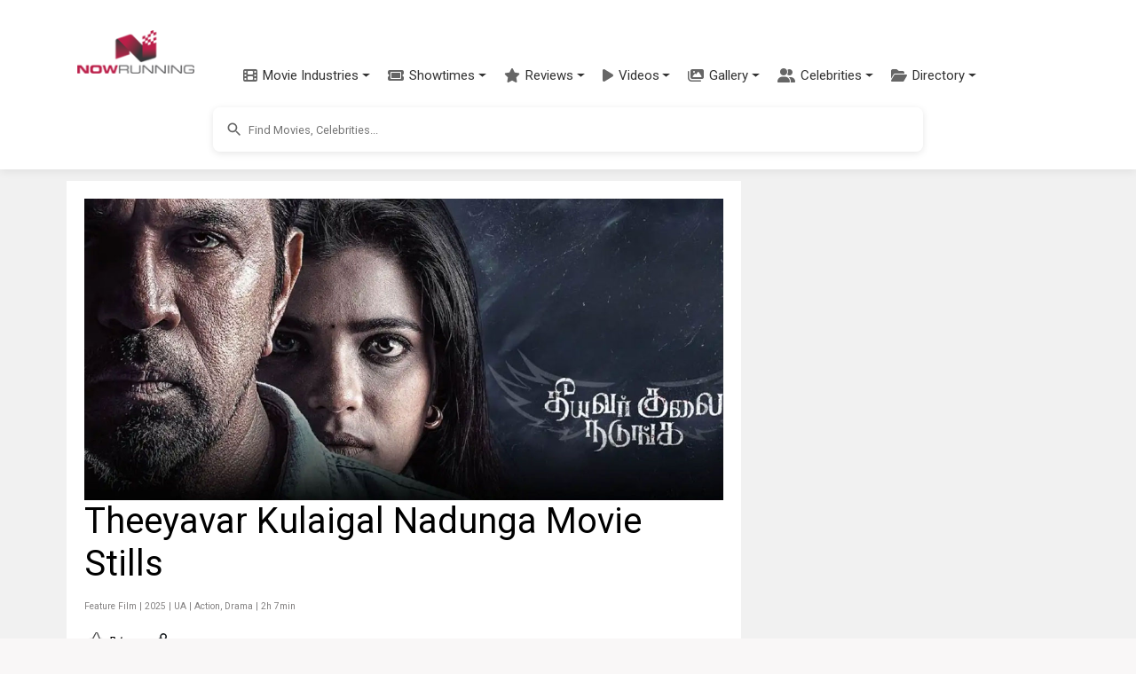

--- FILE ---
content_type: text/html; charset=utf-8
request_url: https://www.nowrunning.com/movie/26262/theeyavar-kulaigal-nadunga/gallery/%7B%7BrelatedPageUrl%7D%7D
body_size: 27286
content:
<!doctype html>
<html lang="en">
<head>
    <meta charset="utf-8">
    <link href="https://cdn.jsdelivr.net/npm/bootstrap@5.3.3/dist/css/bootstrap.min.css" rel="stylesheet">
    <link href="https://fonts.googleapis.com/css?family=Inconsolata|Montserrat|Roboto|Orbitron" rel="stylesheet">
    <link href="https://cdnjs.cloudflare.com/ajax/libs/font-awesome/6.5.1/css/all.min.css" rel="stylesheet">
    <style>
        /* Make images use full container width on all devices */
        .list-item picture img {
            width: 100% !important;
            max-width: 100% !important;
            margin: 0 !important;
            padding: 0 !important;
            border: none !important;
            border-radius: 0 !important;
        }
        .list-item picture {
            width: 100% !important;
            display: block !important;
        }
        .img-thumbnail {
            border: none !important;
            padding: 0 !important;
            border-radius: 0 !important;
        }
    </style>
    <title>Theeyavar Kulaigal Nadunga Stills   Pictures | nowrunning</title>
    <link rel="canonical" href="https://www.nowrunning.com/movie/26262/theeyavar-kulaigal-nadunga/gallery/">
    <meta name="viewport" content="width=device-width,minimum-scale=1,initial-scale=1,maximum-scale=1,user-scalable=no">
    <meta name="title" content="Theeyavar Kulaigal Nadunga Stills   Pictures">
    <meta name="description" content="Pictures from the Tamil movie Theeyavar Kulaigal Nadunga, starring Arjun Sarja, Aishwarya Rajesh, Praveen Raja, Abhirami Venkatachalam, Ram Kumar, Velarama Moorthy, ThangaDurai, Baby Anikha, Priyadarshini and directed by Dinesh Lakshmanan.">
    <meta name="keywords" content="Theeyavar Kulaigal Nadunga picture, Theeyavar Kulaigal Nadunga photo, Theeyavar Kulaigal Nadunga movie photos, Theeyavar Kulaigal Nadunga, movie still, Theeyavar Kulaigal Nadunga download picture, movie Theeyavar Kulaigal Nadunga hd picture">
    <meta property="pageId" content="nrtt26262" />
    <meta property="pageType" content="title" />
    <meta property="subpageType" content="photo" />
    <meta property="og:title" content="Theeyavar Kulaigal Nadunga Stills   Pictures | nowrunning">
    <meta property="og:description" content="Pictures from the Tamil movie Theeyavar Kulaigal Nadunga, starring Arjun Sarja, Aishwarya Rajesh, Praveen Raja, Abhirami Venkatachalam, Ram Kumar, Velarama Moorthy, ThangaDurai, Baby Anikha, Priyadarshini and directed by Dinesh Lakshmanan." />
    <meta property="og:image" content="https://img.nowrunning.com/content/movie/2022/theey-26262/bg_theeyavar-kulaigal-nadunga.jpg" />
    <meta property="twitter:image" content="https://img.nowrunning.com/content/movie/2022/theey-26262/bg_theeyavar-kulaigal-nadunga.jpg" />
        <meta property="og:url" content="https://www.nowrunning.com/movie/26262/theeyavar-kulaigal-nadunga/gallery/" />
    <meta property="og:site_name" content="NOWRUNNING" />
    <meta property="fb:app_id" content="174732095896210" />
    <meta property="fb:admins" content="658106269" />
    <meta property="og:type" content="article" />
        <script type="application/ld+json">
            {
            "@context": "http://schema.org",
            "@type": "title",
            "headline": "Theeyavar Kulaigal Nadunga Stills   Pictures",
            "datePublished": "",
            "image": [
            "https://img.nowrunning.com/content/movie/2022/theey-26262/bg_theeyavar-kulaigal-nadunga.jpg"
            ]
            }
        </script>

     <style>ins.adsbygoogle[data-ad-status="unfilled"]{display:none !important}﻿.navbar{padding:0.5rem 1rem;transition:all 0.3s ease}.navbar.fixed-top{padding-top:0.5rem;padding-bottom:0.5rem}.modern-navbar{box-shadow:0 2px 10px rgba(0,0,0,0.08)}.modern-nav .nav-item{position:relative;margin:0 2px}.modern-nav .nav-link{padding:0.75rem 1rem;font-weight:500;color:#333;border-radius:4px;transition:all 0.3s ease;display:flex;align-items:center}.modern-nav .nav-link:hover{color:#ba1d48;background-color:rgba(186,29,72,0.05)}.modern-nav .nav-link span{margin-left:6px}.menu-icon{font-size:16px;color:#666;transition:all 0.3s ease}.modern-nav .nav-link:hover .menu-icon{color:#ba1d48}.modern-dropdown{border:none;border-radius:8px;box-shadow:0 4px 12px rgba(0,0,0,0.1);padding:8px 0;min-width:200px;margin-top:10px}.modern-dropdown .dropdown-item{padding:8px 16px;color:#333;font-size:14px;transition:all 0.2s ease;display:flex;align-items:center}.modern-dropdown .dropdown-item:hover{background-color:rgba(186,29,72,0.05);color:#ba1d48;transform:translateX(5px)}.modern-dropdown .dropdown-header{color:#ba1d48;font-weight:600;padding:8px 16px;font-size:14px}.modern-dropdown .dropdown-divider{margin:6px 0;border-top:1px solid rgba(0,0,0,0.05)}.mega-dropdown{position:static !important}.mega-dropdown-menu{width:100%;border-radius:0 0 8px 8px;padding:20px 0;box-shadow:0 8px 16px rgba(0,0,0,0.1);border:none;margin-top:0}.mega-dropdown-item{display:flex;align-items:center;padding:10px 15px;color:#333;text-decoration:none;border-radius:6px;transition:all 0.2s ease;margin-bottom:5px}.mega-dropdown-item:hover{background-color:rgba(186,29,72,0.05);color:#ba1d48;transform:translateX(5px)}.industry-icon{font-size:18px;margin-right:10px;display:inline-block;width:24px;text-align:center}.scrollable-menu{max-height:400px;overflow-y:auto}.hamburger-menu{display:flex;flex-direction:column;justify-content:space-between;width:30px;height:20px;background:transparent;border:none;cursor:pointer;padding:0;box-sizing:border-box}.hamburger-line{width:100%;height:2px;background-color:#333;transition:all 0.3s ease}.navbar-toggler[aria-expanded="true"] .hamburger-line:nth-child(1){transform:translateY(9px) rotate(45deg)}.navbar-toggler[aria-expanded="true"] .hamburger-line:nth-child(2){opacity:0}.navbar-toggler[aria-expanded="true"] .hamburger-line:nth-child(3){transform:translateY(-9px) rotate(-45deg)}@media (max-width:991.98px){.navbar.scrolled{padding-top:0.25rem;padding-bottom:0.25rem;box-shadow:0 2px 10px rgba(0,0,0,0.1)}.navbar-brand.scrolled img{display:none}.navbar-brand.scrolled::after{content:"NR";display:flex;align-items:center;justify-content:center;width:40px;height:40px;background-color:#ba1d48;color:white;border-radius:50%;font-weight:bold;font-size:1.2rem}}.navbar-brand{padding:5px;display:block;min-width:106px;transition:all 0.3s ease}.navbar-brand img{transition:all 0.3s ease;max-height:50px;width:auto;display:block}.navbar-nav{padding-top:53px;margin-left:1rem}.nav-link{color:#333;font-weight:500;padding:0.5rem 1rem;transition:color 0.3s ease}.nav-link:hover{color:#ba1d48}.dropdown-menu{border:none;box-shadow:0 0.5rem 1rem rgba(0,0,0,0.15);border-radius:0.5rem}.dropdown-item{padding:0.5rem 1.5rem;color:#333;transition:all 0.3s ease}.dropdown-item:hover{background-color:#f8f9fa;color:#ba1d48}.btn-outline-primary{color:#ba1d48;border-color:#ba1d48;transition:all 0.3s ease;white-space:nowrap;padding:0.375rem 0.75rem;min-width:44px}.btn-outline-primary:hover{background-color:#ba1d48;border-color:#ba1d48;color:white}.search-container{padding:0.75rem 0;background-color:#ffffff;display:flex;justify-content:center;align-items:center;transition:all 0.3s ease}.mobile-nav-search{width:100%;padding:0.5rem 0}.mobile-nav-search .searchContainer{box-shadow:none;border:1px solid #e0e0e0}.mobile-nav-search .search_auto_c_r{position:relative;z-index:1080;max-height:300px}.mobile-nav-search-conditional{display:none}.mobile-nav-search-conditional:not(.hidden){display:block}.hidden{display:none !important}@media (max-width:991.98px){.mobile-search-expanded{position:absolute;top:100%;left:0;right:0;padding:0.5rem 1rem;background:white;box-shadow:0 4px 6px rgba(0,0,0,0.1);z-index:1050;}.mobile-search-expanded .searchInputArea{position:relative;z-index:1060;}.mobile-search-expanded input{-webkit-appearance:none;appearance:none}}@media (min-width:992px){.search-container{display:flex !important;}}.searchContainer{width:100%;max-width:800px;margin-left:auto;margin-right:auto;display:flex;align-items:center;padding:0;border-radius:8px;box-shadow:0 2px 8px rgba(0,0,0,0.1);overflow:hidden}.searchInputArea{width:100%;margin-right:auto;margin-left:auto;position:relative}.searchInputArea input{height:50px;font-size:0.8rem;padding:0.5rem 1rem 0.5rem 2.5rem;background-color:#ffffff;border-radius:8px;width:100%;border:none;outline:none}.btn-primary{background-color:#ba1d48;border-color:#ba1d48}.btn-primary:hover{background-color:#9a1a3d;border-color:#9a1a3d}.rounded-pill{border-radius:50rem !important}.form-control:focus{border-color:#ba1d48;box-shadow:0 0 0 0.25rem rgba(186,29,72,0.25)}@media (max-width:991.98px){.navbar{padding:0.3rem 1rem}.navbar.scrolled{padding:0.2rem 1rem}.navbar-brand img{max-height:40px}.navbar-nav{padding-top:40px}.navbar-collapse{background:white;padding:1rem;position:absolute;top:100%;left:0;right:0;z-index:1000}.navbar-nav{margin-left:0}.dropdown-menu{box-shadow:none;border:1px solid #eee;margin-left:1rem}.search-container{padding:0.5rem 0}.searchContainer{max-width:none}.search_auto_c_r{max-height:70vh;position:absolute;width:100%;left:0;right:0;z-index:1070;}@supports (-webkit-touch-callout:none){.mobile-search-expanded{position:fixed;top:60px;}.search_auto_c_r{position:fixed;top:auto}.navbar-toggler{pointer-events:auto}.mobile-search-expanded .searchInputArea{pointer-events:auto}}}.body-content{margin-top:100px;background:#ffffff;margin-left:auto;margin-right:auto;padding:30px 0 50px 0}.sec-div{border-radius:10px;background:#f8f8f8;padding:10px;width:100%;margin-bottom:10px;float:left}.brief{border-radius:10px;padding:5px;margin-bottom:10px;clear:both;background:#ffffff}.video-container{position:relative;padding-bottom:56.25%;height:0;overflow:hidden}.video-container iframe{position:absolute;top:0;left:0;width:100%;height:100%;border:0}.videoIframe_full{width:100%;height:100%;margin-right:0;float:left;aspect-ratio:16 / 9;max-width:100%;}.responsive{width:100%;height:auto}.search_auto_c_r{background:#ffffff;height:auto;position:relative;z-index:99999;overflow-y:scroll;border:none;box-shadow:0 4px 8px rgba(0,0,0,0.1);border-radius:0 0 8px 8px;transition:all 0.3s ease}.insert-ad{width:100%;height:250px;float:left;text-align:center;margin:15px 0 10px 0}.m_sub_h{color:#838181}.m_only_top_border{border-top:solid #ccc 1px}.odd{background-color:#eeeeee;border:#eeeeee 1px solid}.even{background-color:#ffffff;border:#eeeeee 1px solid}img.contain img{object-fit:contain}.contain{object-fit:contain}.fill{object-fit:fill}.resp_img{width:100%;height:-webkit-fill-available}.movie_l_button{background-color:#b94e6b;border:none;color:white;padding:15px 32px;text-align:center;text-decoration:none;display:inline-block;font-size:16px;border-radius:8px;box-shadow:0 8px 16px 0 rgba(0,0,0,0.2),0 6px 20px 0 rgba(0,0,0,0.19);width:100%}.now_in_t_more{width:98px;float:left;text-align:center}a.movie_l_button:hover{color:white}a.movie_l_button:visited{color:white}a{text-decoration:none}a:hover{text-decoration:none;color:#ba1d48}a:visited{text-decoration:none;color:#ba1d48}amp-img.contain img{object-fit:contain}.main{background:#f1f1f1;width:100%;padding-top:0}.TopHeader{padding:20px}.x-small{font-size:77%}.xx-small{font-size:70%}.i{font-style:italic}.xxx-small{font-size:55%;line-height:95%}.small{font-size:85%}.med-small{font-size:93%}.medium .med{font-size:104%}.med-large{font-size:112%}.large{font-size:116%}.x-large{font-size:123.1%}.x2-large{font-size:131%}.x3-large{font-size:138.5%}.x5-large{font-size:153.9%}.x7-large{font-size:167%}.x9-large{font-size:182%}.lightText{color:#ffffff}.strong{font-weight:bold}.underline{text-decoration:underline}.page{width:100%;margin-left:auto;margin-right:auto}.li{list-style:none}.inheaters_l_i{color:#000000}a.inheaters_l_i:visited{color:#333333}.text1{color:#ffffff}a.text1:visited{color:#cccccc}.clear{clear:both}.bottomBorder{border-bottom:1px solid #eeeeee;clear:both}.more{width:32px;height:20px;padding:5px;background-color:#000000;color:#ffffff;line-height:1.4em;font-weight:normal;vertical-align:bottom;text-decoration:none;text-transform:uppercase;letter-spacing:.2em;margin-bottom:5px}.more::after{content:"→";color:#ffffff;background-color:#000000}a.more,a.more:visited{width:32px;height:20px;padding:5px;background-color:#000000;color:#ffffff;line-height:1.4em;font-weight:normal;vertical-align:bottom;text-decoration:none;text-transform:uppercase;letter-spacing:.2em;margin-bottom:5px}a.more:hover{width:32px;height:20px;padding:5px;background-color:#000000;color:#CCCCCC;line-height:1.4em;font-weight:normal;vertical-align:bottom;text-decoration:none;text-transform:uppercase;letter-spacing:.2em;margin-bottom:5px}.prev{width:32px;height:20px;padding:5px;background-color:#000000;color:#ffffff;line-height:1.4em;font-weight:normal;vertical-align:bottom;text-decoration:none;text-transform:uppercase;letter-spacing:.2em;margin-bottom:5px}.prev::before{content:"←";color:#ffffff;background-color:#000000}a.prev,a.prev:visited{width:32px;height:20px;padding:5px;background-color:#000000;color:#ffffff;line-height:1.4em;font-weight:normal;vertical-align:bottom;text-decoration:none;text-transform:uppercase;letter-spacing:.2em;margin-bottom:5px}a.prev:hover{width:32px;height:20px;padding:5px;background-color:#000000;color:#CCCCCC;line-height:1.4em;font-weight:normal;vertical-align:bottom;text-decoration:none;text-transform:uppercase;letter-spacing:.2em;margin-bottom:5px}.morelink,a.morelink{height:15px;display:block;color:#ba1d48;margin-bottom:10px}a.morelink:visited,a.morelink:hover{height:15px;display:block;color:#d85579;margin-bottom:10px}.morelink:before{content:"";display:block;width:15px;height:15px;float:left;margin:4px 6px 0 0;background:url(/images/more_icon.png) no-repeat 0 0}.pageSide{width:100%;float:left;text-align:center}.pageSide_e{width:100%;padding-left:15px}.pageSideNoScroll{width:100%;float:left;text-align:center;position:relative}.page_bottom_c{width:100%;margin-left:auto;margin-right:auto;padding-left:20px}.detailSection{background:#ffffff;padding:0 0 20px 0;float:left;width:100%;margin:0 0 20px 0}.detailSection_f{background:#ffffff;padding:0 0 20px 0;float:left;width:100%;margin:0 0 20px 0}.detailSectionInner{background:#ffffff;padding:0 20px 0 20px;float:left;width:100%}.detailSection1{background:#ffffff;padding:20px;float:left;width:100%;margin:0 0 20px 0}.detailSection2{background:#ffffff;width:100%;float:left;margin:0 0 20px 0}.altTitle{color:#ba1d48}.altTitle:visited{color:#b94e6b}.img-sprite{display:inline-block;text-indent:-99999px;overflow:hidden;background-repeat:no-repeat;background-image:url(/images/image_sprite1.png)}.st_0{background-position:0 0;width:75px;height:14px}.st_0_25{background-position:0 -17px;width:75px;height:14px}.st_0_5{background-position:-82px -17px;width:75px;height:14px}.st_0_75{background-position:-165px -17px;width:76px;height:14px}.st_1{background-position:-249px -17px;width:75px;height:14px}.st_1_25{background-position:0 -39px;width:75px;height:14px}.st_1_5{background-position:-82px -39px;width:75px;height:14px}.st_1_75{background-position:-166px -39px;width:75px;height:14px}.st_2{background-position:-249px -39px;width:75px;height:14px}.st_2_25{background-position:0 -57px;width:75px;height:14px}.st_2_5{background-position:-83px -57px;width:75px;height:14px}.st_2_75{background-position:-167px -57px;width:75px;height:14px}.st_3{background-position:-250px -57px;width:75px;height:14px}.st_3_25{background-position:-1px -75px;width:75px;height:14px}.st_3_5{background-position:-83px -75px;width:75px;height:14px}.st_3_75{background-position:-167px -75px;width:75px;height:14px}.st_4{background-position:-250px -75px;width:75px;height:14px}.st_4_25{background-position:-1px -93px;width:75px;height:14px}.st_4_5{background-position:-83px -93px;width:76px;height:14px}.st_4_75{background-position:-167px -93px;width:75px;height:14px}.st_5{background-position:-251px -93px;width:75px;height:14px}.mobile_only{display:block}.desktop_only{display:none}.movie_carousel_item{background-color:#E0E0E0;width:30%;min-width:92px;height:275px;margin-right:10px;margin-bottom:10px;float:left;text-align:center;padding:0}.movie_carousel_item_i{width:92px;height:280px;margin-right:10px;margin-bottom:10px;float:left;padding:0}.h_box{width:100%;float:left;margin:0}.h_box_l{width:120px;float:left;margin:0 10px 10px 0}.hbox_r{float:left}.celeb_c_i{width:100%}.movie_v_p{margin-right:10px;margin-bottom:10px;padding:0;min-height:220px;background-color:#eee;width:46%;text-align:center;vertical-align:middle;float:left}.movie_v_r{margin-right:10px;margin-bottom:10px;padding:15px 0 0 0;min-height:240px;background-color:#eee;width:46%;text-align:center;vertical-align:middle;float:left}.movie_v_r_img{width:100%;height:100%}.movie_v_r_1{margin-right:20px;margin-bottom:10px;width:100px;vertical-align:middle;text-align:left;float:left;height:auto}.home_detail_m{padding:20px 0;background-color:#ffffff;margin-bottom:30px}.sec_container{max-width:1200px;margin:0 auto;padding:0 15px}.in_t_car{margin-top:20px;position:relative}.in_t_car .carousel-inner{padding:10px 0}.sec_container .full{border-bottom:4px solid #ba1d48;padding-bottom:10px;margin-bottom:20px;display:flex;align-items:center;justify-content:space-between}.sec_container .full a.strong.caps{font-size:24px;font-weight:700;color:#000;text-decoration:none;letter-spacing:1px}.sec_container .full .section-links{display:flex;align-items:center}.sec_container .full a.altTitle{font-size:14px;font-weight:500;text-transform:uppercase;margin-left:10px}.movie-card{margin-right:20px;margin-bottom:20px;width:175px;height:auto;transition:all 0.3s ease;border-radius:8px;box-shadow:0 4px 8px rgba(0,0,0,0.1);background-color:#ffffff;overflow:hidden}.movie-card:hover{transform:translateY(-5px);box-shadow:0 5px 15px rgba(0,0,0,0.1)}.movie-poster{position:relative;width:100%;height:230px;background-size:cover;background-position:center;border-radius:4px;overflow:hidden}.movie-overlay{position:absolute;bottom:0;left:0;right:0;background:linear-gradient(to top,rgba(0,0,0,0.8) 0,rgba(0,0,0,0.5) 50%,rgba(0,0,0,0) 100%);padding:15px 10px 10px;display:flex;justify-content:space-between;align-items:center}.movie-language{color:white;font-size:14px;font-weight:500}.movie-rating{color:white;font-size:14px;display:flex;align-items:center}.rating-star{color:#ffb400;margin-right:4px}.rating-value{font-weight:500}.movie-info{padding:10px 0 10px 10px}.movie-title{display:block;font-weight:bold;color:#333;font-size:16px;margin-bottom:4px;text-decoration:none}.movie-title:hover{color:#ba1d48}.movie-genre{color:#666;font-size:14px;margin-bottom:4px}.movie-release{color:#666;font-size:14px}.streaming-info{margin-top:5px;text-align:center}.streaming-info .xxx-small{display:block;margin-bottom:3px}.streaming-info .altTitle{display:block;margin-bottom:3px}.movie-carousel-container{display:flex;justify-content:space-between;padding:0}.in_t_car .carousel-control-prev,.in_t_car .carousel-control-next{width:30px;height:30px;background-color:rgba(255,255,255,0.8);border-radius:50%;top:50%;transform:translateY(-50%);opacity:0.8;box-shadow:0 2px 5px rgba(0,0,0,0.2)}.in_t_car .carousel-control-prev{left:5px}.in_t_car .carousel-control-next{right:5px}.in_t_car .carousel-control-prev:hover,.in_t_car .carousel-control-next:hover{opacity:1;background-color:rgba(255,255,255,1)}.in_t_car .carousel-control-prev-icon,.in_t_car .carousel-control-next-icon{width:15px;height:15px;filter:invert(1) grayscale(100%) brightness(0.5)}.video-grid{display:grid;grid-template-columns:repeat(auto-fill,minmax(150px,1fr));gap:15px;margin:20px 0}.video-card{border-radius:8px;overflow:hidden;box-shadow:0 2px 8px rgba(0,0,0,0.1);transition:all 0.3s ease;background-color:#ffffff;height:100%}.video-card:hover{transform:translateY(-5px);box-shadow:0 5px 15px rgba(0,0,0,0.15)}.video-link{display:block;text-decoration:none;color:inherit}.video-thumbnail{position:relative;width:100%;padding-top:56.25%;background-size:cover;background-position:center}.play-button{position:absolute;top:50%;left:50%;transform:translate(-50%,-50%);background-color:rgba(180,180,180,0.8);border-radius:50%;width:48px;height:48px;display:flex;align-items:center;justify-content:center;opacity:0.9;transition:all 0.3s ease}.video-card:hover .play-button{background-color:rgba(200,200,200,0.9);opacity:1;transform:translate(-50%,-50%) scale(1.1)}.video-overlay{position:absolute;bottom:0;left:0;right:0;background:linear-gradient(to top,rgba(0,0,0,0.8) 0,rgba(0,0,0,0.5) 50%,rgba(0,0,0,0) 100%);padding:15px 10px 10px}.video-title{color:white;font-size:14px;font-weight:500;text-align:left;line-height:1.3;overflow:hidden;display:-webkit-box;-webkit-line-clamp:2;-webkit-box-orient:vertical}@media (max-width:767px){.movie_v_r_1{width:45%;margin-right:2.5%;margin-left:2.5%;height:310px}.releasingsoon{height:310px !important}.movie_v_r_img{height:220px}.in_t_car .carousel-control-prev,.in_t_car .carousel-control-next{width:30px;height:30px}.sec_container .full a.strong.caps{font-size:20px}.sec_container .full a.altTitle{font-size:12px}.video-grid{grid-template-columns:repeat(2,1fr);gap:10px}.play-button{width:36px;height:36px}.play-button svg{width:24px;height:24px}.video-title{font-size:12px}}.tabs{margin-bottom:40px}.tabs .tab.active{display:block}.tabs ul.tabs-mv{padding:10px 0;margin-bottom:30px}.tabs ul.tabs-mv li.active a,.tabs ul.tabs-mv li:hover a{padding-bottom:10px;border-bottom:3px solid #dd003f}.tabs ul{padding:0;margin:0}.tabs ul.tab-links li a{color:#555;text-decoration:none}.tabs ul.tab-links li a:hover{color:#dd003f}.tabs ul.tab-links li.active a{color:#dd003f}.tabs li{float:left;margin-right:30px;margin-left:0;font-size:14px}.SearchItem{width:307px;padding:5px;overflow:hidden}.SearchItemDescContainer{width:230px;height:72px;float:left;padding:0 5px 5px 5px}.SearchItemDesc{width:255px;display:block}.SearchItemDescLabel{font-style:italic}.SearchItemDescRow{width:255px;display:block}.SearchItemDesc1{width:255px}.SearchItemTitle{font-weight:bold;font-size:12px}.SearchItemImage{width:55px;height:72px;display:block;border-style:none}.SearchItemImageBg{float:left;width:55px;height:72px;background-size:contain;overflow:hidden;background-repeat:no-repeat;margin-right:5px}.autosuggest-container{position:relative}.autosuggest-box{position:absolute;width:100%;background-color:#fafafa;box-shadow:0 2px 6px rgba(0,0,0,.3)}.select-option.no-outline[selected]{outline:initial}.hidden{display:none}.wrapper{padding:0}.searchInput-state{flex:1;display:flex;font-size:small;width:100%;position:relative}.search-icon{position:absolute;left:12px;top:50%;transform:translateY(-50%);z-index:2;color:#666;height:24px;width:24px;display:flex;align-items:center;justify-content:center}.search-icon svg{width:20px;height:20px;fill:#666}.suggest{width:400px}.form-item{display:flex;flex-flow:column nowrap;}.form-item label,.form-item label input{flex:1 0 0}.search-submit,.select-option{font-size:1.1em}.search-submit{margin:10px 0;padding:.5em 1em;color:#444;border:1px solid #999;background-color:#fafafa;text-decoration:none;border-radius:2px}input{padding:5px;border:2px solid lightgray;line-height:1.5em;width:100%;box-sizing:border-box;background-color:#ffffff}.select-option{box-sizing:border-box;height:30px;line-height:30px;padding-left:10px}.select-option:hover{text-decoration:underline}.last-name input{border-left:0}.select-option.empty{text-align:center}.sitelogo{margin:10px auto 0}.head_l{width:320px;float:left}.head_r{width:320px;float:left}.menu_icon{width:60px;float:left;padding-top:10px}.lightbox{background:rgba(0,0,0,.8);width:100%;height:100%;position:absolute;display:flex;align-items:center;justify-content:center}.tabletAd{display:none;text-align:center;padding-top:5px}.wideAd{display:none;text-align:center;padding-top:5px}.side_box_item{float:left;width:100%;margin-bottom:10px}.show-more_l{text-decoration:underline}section[expanded] .show-more{display:none}.footer-inner{width:100%;margin-left:auto;margin-right:auto}.related_s{padding:5px;background:#ececec;margin-bottom:10px;font-weight:bold}.ratingText{color:#000;font-family:arial,sans-serif;font-size:55px;line-height:0.9}.ContentLink_playIcon{position:absolute;width:3rem;height:3rem;margin-top:-1.5rem;margin-left:-1.5rem;top:50%;left:50%;color:#fff}.modern-footer{background:linear-gradient(to bottom,#2c2c2c,#222222);color:#f5f5f5;padding:50px 0 20px;margin-top:40px;border-top:4px solid #ba1d48}.footer-container{max-width:1200px;margin:0 auto;padding:0 20px}.footer-content{display:flex;flex-wrap:wrap;justify-content:space-between;margin-bottom:30px}.footer-column{flex:1;min-width:200px;margin-bottom:20px;padding:0 15px}.footer-heading{color:#ffffff;font-size:18px;font-weight:600;margin-bottom:15px;padding-bottom:8px;position:relative}.footer-heading::after{content:'';position:absolute;left:0;bottom:0;width:40px;height:2px;background-color:#ba1d48}.footer-links{list-style:none;padding:0;margin:0 0 25px 0}.footer-links li{margin-bottom:8px}.footer-links a{color:#cccccc;text-decoration:none;font-size:14px;transition:color 0.3s ease}.footer-links a:hover{color:#ffffff;text-decoration:none}.social-links{display:flex;gap:15px;margin-bottom:20px}.social-link{display:flex;align-items:center;justify-content:center;width:36px;height:36px;border-radius:50%;background-color:rgba(255,255,255,0.1);color:#ffffff;transition:all 0.3s ease}.social-link:hover{background-color:#ba1d48;transform:translateY(-3px)}.contact-info{margin-top:20px}.contact-info p{margin-bottom:8px;font-size:14px;color:#cccccc}.contact-info a{color:#cccccc;text-decoration:none;transition:color 0.3s ease}.contact-info a:hover{color:#ffffff}.footer-bottom{text-align:center;padding-top:20px;border-top:1px solid rgba(255,255,255,0.1)}.footer-bottom p{font-size:14px;color:#999999}.footer-bottom a{color:#cccccc;text-decoration:none;transition:color 0.3s ease}.footer-bottom a:hover{color:#ffffff}@media (max-width:768px){.footer-content{flex-direction:column}.footer-column{width:100%;margin-bottom:30px}.modern-footer{padding:30px 0 15px}}@media only screen and (max-width:768px) and (min-width:600px){.tabletAd{display:block}}@media only screen and (min-width:768px){.releasingsoon{height:350px !important}.detailSection1{width:770px}.detailSection2{width:730px}.main{padding-top:50px}.tabletAd{display:none}.wideAd{display:block}.page{width:1130px}.videoIframe_full{margin-right:10px;width:100%;max-width:100%;height:auto;aspect-ratio:16 / 9;}.insert-ad{width:320px;margin:0 20px 10px 0}.m_only_top_border{border:0}.detailSection{background:#ffffff;padding:20px;float:left;width:760px;margin:0 10px 20px 0}.detailSectionInner{padding:0;width:100%}.pageSide{width:300px;padding:20px;float:left}.pageSideNoScroll{position:fixed;width:300px;height:100%;top:85px;right:0;cursor:pointer}.pageSide_e{padding-left:0}.mid_plugin{width:300px}.body-content{background:#f1f1f1}.sitelogo{margin-bottom:10px}.head_l{width:60%}.head_r{width:40%;padding-top:35px}.h_box{margin:0 15px 0 0;width:320px}.movie_carousel_item{width:170px;height:345px;margin-right:12px}.movie_v_p{margin-right:40px;width:120px}.movie_v_r{margin-right:40px;width:120px;padding:0}.movie_v_r_1{margin-right:25px;width:200px;padding:0}.movie_v_r_1 .movie_v_r_img{height:280px}.movie_carousel{width:90%;padding-top:30px;padding-left:10px}.movie_carousel_div{background:#eee;margin-left:auto;margin-right:auto;padding-top:20px}.SearchItem{width:323px}.SearchItemDescContainer{width:250px}.SearchItemDesc,.SearchItemDescRow{width:250px}.SearchContainer{width:330px;float:left}.searchInputArea{width:100%;margin-left:auto;margin-right:auto}.mobile_only{display:none}.desktop_only{display:block}}amp-carousel .ampstart-image-with-caption,amp-carousel .ampstart-image-with-heading{margin-bottom:0}.ampstart-input [disabled]:focus,.ampstart-input > input:focus,.ampstart-input > select:focus,.ampstart-input > textarea:focus,.ampstart-navbar-trigger:focus{outline:0}button,hr,input{overflow:visible}.fit,.truncate,legend{max-width:100%}.clearfix:after,.www-component-anchor{clear:both}.list-reset,.list-style-none,li{list-style:none}.ampstart-byline{color:#4a4a4a}.ampstart-byline time{font-style:normal;white-space:nowrap}.ampstart-dropdown{min-width:200px}.ampstart-dropdown.absolute{z-index:100}.ampstart-dropdown.absolute > section,.ampstart-dropdown.absolute > section > header{height:100%}.ampstart-dropdown > section > header{background-color:#fff;border:0;color:#b60845}.ampstart-dropdown > section > header:after{display:inline-block;content:"+"}.ampstart-dropdown > [expanded] > header:after{content:"–"}.absolute .ampstart-dropdown-items{z-index:200}.ampstart-dropdown-item{background-color:#fff;color:#003f93;opacity:.9}.ampstart-dropdown-item:active,.ampstart-dropdown-item:hover{opacity:1}.ampstart-footer{background-color:#fff;color:#000;font-size:.75rem;padding-top:7rem;padding-bottom:7rem}.ampstart-footer .ampstart-icon{fill:#000}.ampstart-footer .ampstart-social-follow li:last-child{margin-right:0}.ampstart-image-fullpage-hero{color:#b60845}.ampstart-fullpage-hero-heading-text,.ampstart-image-fullpage-hero .ampstart-image-credit{-webkit-box-decoration-break:clone;box-decoration-break:clone;background:#fff;padding:0 1.5rem .2rem}.ampstart-image-fullpage-hero > amp-img{max-height:calc(100vh - 3.5rem)}.ampstart-image-fullpage-hero > amp-img img{-o-object-fit:cover;object-fit:cover}.ampstart-fullpage-hero-heading{line-height:5rem}.ampstart-fullpage-hero-cta{background:0 0}.ampstart-readmore{background:-webkit-linear-gradient(bottom,rgba(0,0,0,.65),transparent);background:linear-gradient(0deg,rgba(0,0,0,.65) 0,transparent);color:#b60845;margin-top:7rem;padding-bottom:5rem}.ampstart-readmore:after{display:block;content:"⌄";font-size:2rem}.ampstart-input input[type=checkbox] + label:after,.ampstart-input input[type=radio] + label:after,.ampstart-input > input[type=range] + label:after{display:none}@media (min-width:52.06rem){.ampstart-image-fullpage-hero > amp-img{height:60vh}}.ampstart-image-heading{color:#b60845;background:-webkit-linear-gradient(bottom,rgba(0,0,0,.65),transparent);background:linear-gradient(0deg,rgba(0,0,0,.65) 0,transparent)}.ampstart-image-heading > *{margin:0}.ampstart-image-with-caption figcaption{color:#4f4f4f;line-height:1.125rem}.ampstart-input{max-width:100%;width:300px;min-width:100px;font-size:1rem;line-height:1.5rem}.ampstart-input [disabled],.ampstart-input [disabled] + label{opacity:.5}.ampstart-input > input,.ampstart-input > select,.ampstart-input > textarea{width:100%;margin-top:1rem;line-height:1.5rem;border:0;border-radius:0;border-bottom:1px solid #4a4a4a;background:0 0;color:#4a4a4a;outline:0}.ampstart-input > label{pointer-events:none;font-size:.875rem;line-height:1rem;opacity:0;-webkit-animation:.2s;animation:.2s;-webkit-animation-timing-function:cubic-bezier(.4,0,.2,1);animation-timing-function:cubic-bezier(.4,0,.2,1);-webkit-animation-fill-mode:forwards;animation-fill-mode:forwards}.ampstart-input > input:focus::-webkit-input-placeholder,.ampstart-input > select:focus::-webkit-input-placeholder,.ampstart-input > textarea:focus::-webkit-input-placeholder{color:transparent}.ampstart-input > input:focus:-ms-input-placeholder,.ampstart-input > select:focus:-ms-input-placeholder,.ampstart-input > textarea:focus:-ms-input-placeholder{color:transparent}.ampstart-input > input:focus::placeholder,.ampstart-input > select:focus::placeholder,.ampstart-input > textarea:focus::placeholder{color:transparent}.ampstart-input > input:not(:placeholder-shown):not([disabled]) + label,.ampstart-input > select:not(:placeholder-shown):not([disabled]) + label,.ampstart-input > textarea:not(:placeholder-shown):not([disabled]) + label{opacity:1}.ampstart-input > input:focus + label,.ampstart-input > select:focus + label,.ampstart-input > textarea:focus + label{-webkit-animation-name:a;animation-name:a}@-webkit-keyframes a{to{opacity:1}}@keyframes a{to{opacity:1}}.ampstart-input > label:after{content:"";height:2px;position:absolute;bottom:0;left:45%;-webkit-transition:.2s;transition:.2s;-webkit-transition-timing-function:cubic-bezier(.4,0,.2,1);transition-timing-function:cubic-bezier(.4,0,.2,1);visibility:hidden;width:10px}.ampstart-input > input:focus + label:after,.ampstart-input > select:focus + label:after,.ampstart-input > textarea:focus + label:after{left:0;width:100%;visibility:visible}.ampstart-input > input[type=search]{-webkit-appearance:none;-moz-appearance:none;appearance:none}.ampstart-input > input[type=range]{border-bottom:0}.ampstart-input > select{-webkit-appearance:none;-moz-appearance:none;appearance:none}.ampstart-input > select + label:before{content:"⌄";line-height:1.5rem;position:absolute;right:5px;zoom:2;top:0;bottom:0;color:#003f93}.ampstart-input-chk,.ampstart-input-radio{width:auto;color:#4a4a4a}.ampstart-input input[type=checkbox],.ampstart-input input[type=radio]{margin-top:0;-webkit-appearance:none;-moz-appearance:none;appearance:none;width:20px;height:20px;vertical-align:middle;margin-right:1rem;text-align:center}.ampstart-input input[type=radio]{border-radius:20px}.ampstart-input input[type=checkbox]:not([disabled]) + label,.ampstart-input input[type=radio]:not([disabled]) + label{pointer-events:auto;-webkit-animation:none;animation:none;vertical-align:middle;opacity:1}.ampstart-input input[type=checkbox]:after,.ampstart-input input[type=radio]:after{position:absolute;top:0;left:0;bottom:0;right:0;content:" ";line-height:1.4rem;vertical-align:middle;text-align:center;background-color:#b60845}.relative,sub,sup{position:relative}.align-baseline,progress,sub,sup{vertical-align:baseline}.ampstart-input input[type=checkbox]:checked:after{background-color:#003f93;color:#b60845;content:"✓"}.ampstart-input input[type=radio]:checked{background-color:#b60845}.ampstart-input input[type=radio]:after{top:3px;bottom:3px;left:3px;right:3px;border-radius:12px}.ampstart-input input[type=radio]:checked:after{content:"";font-size:3rem;background-color:#003f93}.ampstart-input > label,_:-ms-lang(x){opacity:1}.ampstart-input > input:-ms-input-placeholder,_:-ms-lang(x){color:transparent}.ampstart-input > input::placeholder,_:-ms-lang(x){color:transparent}.ampstart-input > input::-ms-input-placeholder,_:-ms-lang(x){color:transparent}.ampstart-input > select::-ms-expand{display:none}.ampstart-headerbar{background-color:#fff;color:#000;z-index:999;box-shadow:0 0 5px 2px rgba(0,0,0,.1)}.ampstart-headerbar +:not(amp-sidebar),.ampstart-headerbar + amp-sidebar + *{margin-top:3.5rem}.ampstart-headerbar-nav .ampstart-nav-item{padding:0 1.5rem;background:0 0;opacity:.8}.ampstart-nav-dropdown amp-accordion header,.ampstart-nav-dropdown amp-accordion ul,.ampstart-sidebar,.ampstart-social-box > amp-social-share,.editor,.editor .gutter{background-color:#fff}.ampstart-headerbar-nav{line-height:3.5rem;-webkit-box-flex:1;-ms-flex:1;flex:1}.ampstart-nav-item:active,.ampstart-nav-item:focus,.ampstart-nav-item:hover{opacity:1}.ampstart-nav a,.ampstart-navbar-trigger,.ampstart-sidebar-faq a{cursor:pointer;text-decoration:none}.ampstart-navbar-trigger{line-height:3.5rem;font-size:2rem}.ampstart-nav-search{-webkit-box-flex:.5;-ms-flex-positive:.5;flex-grow:.5}.ampstart-headerbar .ampstart-nav-search:active,.ampstart-headerbar .ampstart-nav-search:focus,.ampstart-headerbar .ampstart-nav-search:hover{box-shadow:none}.ampstart-nav-search > input{border:none;border-radius:3px;line-height:normal}.ampstart-nav-dropdown{min-width:200px}.ampstart-nav-dropdown amp-accordion header{border:none}.ampstart-nav-dropdown .ampstart-dropdown-item,.ampstart-nav-dropdown .ampstart-dropdown > section > header{background-color:#fff;color:#000}.ampstart-sidebar{color:#000;min-width:300px;border-top:3px solid #bb1e49}.ampstart-sidebar-header{line-height:3.5rem;min-height:3.5rem}.ampstart-sidebar .ampstart-dropdown header,.ampstart-sidebar .ampstart-dropdown-item,.ampstart-sidebar .ampstart-faq-item,.ampstart-sidebar .ampstart-nav-item,.ampstart-sidebar .ampstart-social-follow{margin:0 0 2.5rem}.ampstart-sidebar .ampstart-nav-dropdown,body{margin:0}.ampstart-sidebar .ampstart-navbar-trigger{line-height:inherit}amp-user-notification{background:#fff;box-shadow:0 0 5px 2px rgba(0,0,0,.1)}.ampstart-related-article-section{border-color:#4a4a4a}.ampstart-related-article-section .ampstart-heading{color:#4a4a4a;font-weight:400}.ampstart-related-article-readmore{color:#fff;letter-spacing:0}.ampstart-related-section-items > li{border-bottom:1px solid #4a4a4a}.ampstart-related-section-items > li:last-child{border:none}.ampstart-related-section-items .ampstart-image-with-caption{display:-webkit-box;display:-ms-flexbox;display:flex;-ms-flex-wrap:wrap;flex-wrap:wrap;-webkit-box-align:center;-ms-flex-align:center;align-items:center;margin-bottom:0}.ampstart-related-section-items .ampstart-image-with-caption > amp-img,.ampstart-related-section-items .ampstart-image-with-caption > figcaption{-webkit-box-flex:1;-ms-flex:1;flex:1}.ampstart-related-section-items .ampstart-image-with-caption > figcaption{padding-left:1.5rem}@media (min-width:40.06rem){.ampstart-related-section-items > li{border:none}.ampstart-related-section-items .ampstart-image-with-caption > figcaption{padding:1.5rem 0}.ampstart-related-section-items .ampstart-image-with-caption > amp-img,.ampstart-related-section-items .ampstart-image-with-caption > figcaption{-ms-flex-preferred-size:100%;flex-basis:100%}}.bracket-matcher{background-color:#c9c9c9;opacity:.7;border-bottom:0 none}audio,canvas,progress,video{display:inline-block} html{font-family:"freight-book",serif;-webkit-font-smoothing:antialiased;font-size:16px;line-height:1.52;-ms-text-size-adjust:100%;-webkit-text-size-adjust:100%}article,aside,details,figcaption,figure,footer,header,main,menu,nav,section{display:block}figure{margin:1em 40px}hr{box-sizing:content-box;height:0}*,.border-box,.col,.col-right,[type=checkbox],[type=radio],legend{box-sizing:border-box}code,kbd,pre,samp{font-family:Orbitron,Inconsolata,Orbitron;font-size:1em}a{background-color:transparent;-webkit-text-decoration-skip:objects}a:active,a:hover{outline-width:0}abbr[title]{border-bottom:none;text-decoration:underline;text-decoration:underline dotted}b,strong{font-weight:inherit;font-weight:bolder}mark{background-color:#ff0;color:#000}small{font-size:80%}sub,sup{font-size:75%;line-height:0}sub{bottom:-.25em}sup{top:-.5em}audio:not([controls]){display:none;height:0}img{border-style:none}svg:not(:root){overflow:hidden}button,input,optgroup,select,textarea{font-family:Roboto;font-size:100%;line-height:1.15;margin:0}.ampstart-btn,.font-family-inherit{font-family:inherit}button,select{text-transform:none}[type=reset],[type=submit],button,html [type=button]{-webkit-appearance:button}[type=button]::-moz-focus-inner,[type=reset]::-moz-focus-inner,[type=submit]::-moz-focus-inner,button::-moz-focus-inner{border-style:none;padding:0}[type=button]:-moz-focusring,[type=reset]:-moz-focusring,[type=submit]:-moz-focusring,button:-moz-focusring{outline:ButtonText dotted 1px}fieldset{border:1px solid silver;margin:0 2px;padding:.35em .625em .75em}.mr0,.mx0{margin-right:0}.mt0,.my0{margin-top:0}.mb0,.my0{margin-bottom:0}.p0,legend{padding:0}.list-reset,.pl0,.px0{padding-left:0}.pr0,.px0{padding-right:0}.pt0,.py0{padding-top:0}.pb0,.py0{padding-bottom:0}legend{color:inherit;display:table;white-space:normal}.ampstart-btn,.nowrap,.truncate{white-space:nowrap}textarea{overflow:auto}.overflow-hidden,.truncate{overflow:hidden}[type=checkbox],[type=radio]{padding:0}[type=number]::-webkit-inner-spin-button,[type=number]::-webkit-outer-spin-button{height:auto}[type=search]{-webkit-appearance:textfield;outline-offset:-2px}[type=search]::-webkit-search-cancel-button,[type=search]::-webkit-search-decoration{-webkit-appearance:none}::-webkit-file-upload-button{-webkit-appearance:button;font:inherit}summary{display:list-item}[hidden],template{display:none}.h1{font-size:1.8rem}.h2{font-size:1.5rem}.h3{font-size:1.3rem}.h4{font-size:1.125rem}.h5{font-size:.875rem}.h6{font-size:.75rem}.font-size-inherit{font-size:inherit}.text-decoration-none{text-decoration:none}.bold{font-weight:700}.regular{font-weight:400}.italic{font-style:italic}.caps{text-transform:uppercase;letter-spacing:.2em}.left-align{text-align:left}.center{text-align:center}.right-align{text-align:right}.justify{text-align:justify}.break-word{word-wrap:break-word}.line-height-1{line-height:1rem}.line-height-2{line-height:1.125rem}.line-height-3{line-height:1.5rem}.line-height-4{line-height:2rem}.underline{text-decoration:underline}.truncate{text-overflow:ellipsis}.inline{display:inline}.block{display:block}.inline-block{display:inline-block}.table{display:table}.table-cell{display:table-cell}.overflow-scroll{overflow:scroll}.overflow-auto{overflow:auto}.clearfix:after,.clearfix:before{content:" ";display:table}.left{float:left}.right{float:right}.max-width-1{max-width:24rem}.max-width-2{max-width:32rem}.max-width-3{max-width:48rem}.max-width-4{max-width:64rem}.align-top{vertical-align:top}.align-middle{vertical-align:middle}.align-bottom{vertical-align:bottom}.m0{margin:0}.ml0,.mx0{margin-left:0}.mr1,.mx1{margin-right:1rem}.mt1,.my1{margin-top:1rem}.mb1,.my1{margin-bottom:1rem}.m1{margin:1rem}.ml1,.mx1{margin-left:1rem}.mr2,.mx2{margin-right:1.5rem}.mt2,.my2{margin-top:1.5rem}.mb2,.my2{margin-bottom:1.5rem}.m2{margin:1.5rem}.ml2,.mx2{margin-left:1.5rem}.mr3,.mx3{margin-right:2rem}.mt3,.my3{margin-top:2rem}.mb3,.my3{margin-bottom:2rem}.m3{margin:2rem}.ml3,.mx3{margin-left:2rem}.mr4,.mx4{margin-right:2.5rem}.mt4,.my4{margin-top:2.5rem}.mb4,.my4{margin-bottom:2.5rem}.m4{margin:2.5rem}.ml4,.mx4{margin-left:2.5rem}.mxn1{margin-left:-1rem;margin-right:-1rem}.mxn2{margin-left:-1.5rem;margin-right:-1.5rem}.mxn3{margin-left:-2rem;margin-right:-2rem}.mxn4{margin-left:-2.5rem;margin-right:-2.5rem}.ml-auto,.mx-auto{margin-left:auto}.mr-auto,.mx-auto{margin-right:auto}.pl1,.px1{padding-left:1rem}.pr1,.px1{padding-right:1rem}.pt1,.py1{padding-top:1rem}.pb1,.py1{padding-bottom:1rem}.p1{padding:1rem}.pt2,.py2{padding-top:1.5rem}.pb2,.py2{padding-bottom:1.5rem}.pl2,.px2{padding-left:1.5rem}.pr2,.px2{padding-right:1.5rem}.p2{padding:1.5rem}.pt3,.py3{padding-top:2rem}.pb3,.py3{padding-bottom:2rem}.pl3,.px3{padding-left:2rem}.pr3,.px3{padding-right:2rem}.p3{padding:2rem}.pt4,.py4{padding-top:2.5rem}.pb4,.py4{padding-bottom:2.5rem}.pl4,.px4{padding-left:2.5rem}.pr4,.px4{padding-right:2.5rem}.p4{padding:2.5rem}h1,h2,h3,h4,h5,h6,p{margin:0;padding:0}.col{float:left}.col-right{float:right}.col-1{width:8.33333%}.col-2{width:16.66667%}.col-3{width:25%}.col-4{width:33.33333%}.col-5{width:41.66667%}.col-6{width:50%}.col-7{width:58.33333%}.col-8{width:66.66667%}.col-9{width:75%}.col-10{width:83.33333%}.col-11{width:91.66667%}.col-12{width:100%}.flex{display:-webkit-box;display:-ms-flexbox;display:flex}@media (min-width:40.06rem){.sm-col,.sm-col-right{box-sizing:border-box}.sm-col{float:left}.sm-col-right{float:right}.sm-col-1{width:8.33333%}.sm-col-2{width:16.66667%}.sm-col-3{width:25%}.sm-col-4{width:33.33333%}.sm-col-5{width:41.66667%}.sm-col-6{width:50%}.sm-col-7{width:58.33333%}.sm-col-8{width:66.66667%}.sm-col-9{width:75%}.sm-col-10{width:83.33333%}.sm-col-11{width:91.66667%}.sm-col-12{width:100%}.sm-flex{display:-webkit-box;display:-ms-flexbox;display:flex}}@media (min-width:52.06rem){.md-col,.md-col-right{box-sizing:border-box}.md-col{float:left}.md-col-right{float:right}.md-col-1{width:8.33333%}.md-col-2{width:16.66667%}.md-col-3{width:25%}.md-col-4{width:33.33333%}.md-col-5{width:41.66667%}.md-col-6{width:50%}.md-col-7{width:58.33333%}.md-col-8{width:66.66667%}.md-col-9{width:75%}.md-col-10{width:83.33333%}.md-col-11{width:91.66667%}.md-col-12{width:100%}.md-flex{display:-webkit-box;display:-ms-flexbox;display:flex}}@media (min-width:64.06rem){.lg-col,.lg-col-right{box-sizing:border-box}.lg-col{float:left}.lg-col-right{float:right}.lg-col-1{width:8.33333%}.lg-col-2{width:16.66667%}.lg-col-3{width:25%}.lg-col-4{width:33.33333%}.lg-col-5{width:41.66667%}.lg-col-6{width:50%}.lg-col-7{width:58.33333%}.lg-col-8{width:66.66667%}.lg-col-9{width:75%}.lg-col-10{width:83.33333%}.lg-col-11{width:91.66667%}.lg-col-12{width:100%}.lg-flex{display:-webkit-box;display:-ms-flexbox;display:flex}.lg-hide{display:none}}.flex-column{-webkit-box-orient:vertical;-webkit-box-direction:normal;-ms-flex-direction:column;flex-direction:column}.flex-wrap{-ms-flex-wrap:wrap;flex-wrap:wrap}.items-start{-webkit-box-align:start;-ms-flex-align:start;align-items:flex-start}.items-end{-webkit-box-align:end;-ms-flex-align:end;align-items:flex-end}.items-center{-webkit-box-align:center;-ms-flex-align:center;align-items:center}.items-baseline{-webkit-box-align:baseline;-ms-flex-align:baseline;align-items:baseline}.items-stretch{-webkit-box-align:stretch;-ms-flex-align:stretch;align-items:stretch}.self-start{-ms-flex-item-align:start;align-self:flex-start}.self-end{-ms-flex-item-align:end;align-self:flex-end}.self-center{-ms-flex-item-align:center;-ms-grid-row-align:center;align-self:center}.self-baseline{-ms-flex-item-align:baseline;align-self:baseline}.self-stretch{-ms-flex-item-align:stretch;-ms-grid-row-align:stretch;align-self:stretch}.justify-start{-webkit-box-pack:start;-ms-flex-pack:start;justify-content:flex-start}.justify-end{-webkit-box-pack:end;-ms-flex-pack:end;justify-content:flex-end}.justify-center{-webkit-box-pack:center;-ms-flex-pack:center;justify-content:center}.justify-between{-webkit-box-pack:justify;-ms-flex-pack:justify;justify-content:space-between}.justify-around{-ms-flex-pack:distribute;justify-content:space-around}.content-start{-ms-flex-line-pack:start;align-content:flex-start}.content-end{-ms-flex-line-pack:end;align-content:flex-end}.content-center{-ms-flex-line-pack:center;align-content:center}.content-between{-ms-flex-line-pack:justify;align-content:space-between}.content-around{-ms-flex-line-pack:distribute;align-content:space-around}.content-stretch{-ms-flex-line-pack:stretch;align-content:stretch}.flex-auto{-webkit-box-flex:1;-ms-flex:1 1 auto;flex:1 1 auto;min-width:0;min-height:0}.flex-none{-webkit-box-flex:0;-ms-flex:none;flex:none}.order-0{-webkit-box-ordinal-group:1;-ms-flex-order:0;order:0}.order-1{-webkit-box-ordinal-group:2;-ms-flex-order:1;order:1}.order-2{-webkit-box-ordinal-group:3;-ms-flex-order:2;order:2}.order-3{-webkit-box-ordinal-group:4;-ms-flex-order:3;order:3}.order-last{-webkit-box-ordinal-group:100000;-ms-flex-order:99999;order:99999}.absolute{position:absolute}.fixed{position:fixed}.top-0{top:0}.right-0{right:0}.bottom-0{bottom:0}.left-0{left:0}.z1{z-index:1}.z2{z-index:2}.z3{z-index:3}.z4{z-index:4}.border{border-style:solid;border-width:1px}.border-top{border-top-style:solid;border-top-width:1px}.border-right{border-right-style:solid;border-right-width:1px}.border-bottom{border-bottom-style:solid;border-bottom-width:1px}.border-left{border-left-style:solid;border-left-width:1px}.border-none{border:0}.rounded{border-radius:3px}.circle{border-radius:50%}.rounded-top{border-radius:3px 3px 0 0}.rounded-right{border-radius:0 3px 3px 0}.rounded-bottom{border-radius:0 0 3px 3px}.rounded-left{border-radius:3px 0 0 3px}.not-rounded{border-radius:0}.hide{position:absolute;height:1px;width:1px;overflow:hidden;clip:rect(1px,1px,1px,1px)}@media (max-width:40rem){.xs-hide{display:none}}@media (min-width:40.06rem) and (max-width:52rem){.sm-hide{display:none}}@media (min-width:52.06rem) and (max-width:64rem){.md-hide{display:none}}.display-none{display:none}.www-component-anchor[selected]:after,.www-component-desc:target:before,.www-heading:after{display:block;content:""}*{-webkit-tap-highlight-color:rgba(255,255,255,0)}body{color:#000000;line-height:1.5rem;min-width:315px;overflow-x:hidden;font-smooth:always;-webkit-font-smoothing:antialiased;font-size:15px;font-family:Roboto,Montserrat,-apple-system,BlinkMacSystemFont,Segoe UI,Oxygen,Ubuntu,Cantarell,Fira Sans,Droid Sans,Helvetica Neue,Arial,Roboto;background:#f9f7f7;opacity:.8 padding-top:10px;padding-bottom:10px}main{max-width:100%;margin:0 auto}.ampstart-subtitle{color:#4f4f4f;font-size:.875rem}.ampstart-accent{color:#003f93}#content:target{margin-top:calc(0px - 3.5rem);padding-top:3.5rem}.ampstart-card{box-shadow:0 1px 1px 0 rgba(0,0,0,.14),0 1px 1px -1px rgba(0,0,0,.14),0 1px 5px 0 rgba(0,0,0,.12)}h1,h2,h3,h4,h5,h6{font-weight:400}.www-component-desc h3,.www-heading{letter-spacing:inherit}a,a:active,a:visited{color:inherit}.ampstart-btn{font-weight:inherit;font-size:1rem;line-height:1.125rem;padding:.7em .8em;text-decoration:none;word-wrap:normal;vertical-align:middle;cursor:pointer;background-color:#fff}.ampstart-btn:visited{color:#b60845}.ampstart-btn-secondary{background-color:#b60845}.ampstart-btn-secondary:visited{color:#fff}.ampstart-btn:active .ampstart-btn:focus{opacity:.8}.ampstart-btn[disabled],.ampstart-btn[disabled]:active,.ampstart-btn[disabled]:focus,.ampstart-btn[disabled]:hover{opacity:.5;outline:0;cursor:default}.ampstart-dropcap{padding-top:1.5rem;margin-top:2rem}.ampstart-dropcap:first-letter{color:#fff;font-size:3rem;font-weight:700;margin-left:-2px}.ampstart-pullquote{border:none;border-left:4px solid #fff;font-size:1.5rem;padding-left:2rem}.ampstart-headerbar-nav .ampstart-nav-item{padding-right:1rem}.ampstart-headerbar-nav .ampstart-nav-item.www-current-page:after,.www-component-anchor[selected]:after{content:"";display:block;height:4px;background:linear-gradient(90deg,#94103e 0,#db004d)}.www-header{background-image:linear-gradient(90deg,#94103e 0,#db004d);padding:7rem 0;color:#fff;-webkit-clip-path:polygon(100% 100%,100% 0,-400% 0);clip-path:polygon(100% 100%,100% 0,-400% 0)}.www-heading{color:#000}.www-heading:after{height:2px;width:2.5rem;background:#4a4a4a;position:absolute;bottom:0}.ampstart-footer{position:relative}.ampstart-footer:before{content:"";position:absolute;width:100%;height:35px;background-image:linear-gradient(90deg,#94103e 0,#db004d);top:0;left:0;right:0}.ampstart-device-preview-mask,.ampstart-device-preview-select{background:#f9f7f7}.ampstart-device-preview-select{box-shadow:0 0 5px 2px rgba(0,0,0,.1)}.www-components-sec-nav{box-shadow:5px 0 5px -5px rgba(0,0,0,.4)}.ampstart-nav-item .abe-list-shadow::before,.ampstart-nav-item.abe-nav-list::before{box-shadow:0 0 40px 0 rgba(0,0,0,.1);content:'';position:absolute}.www-component-anchors{position:-webkit-sticky;position:sticky;top:7rem}body .www-component-anchors .www-component-anchor[option][selected]{outline:0}.www-component-anchor[selected]:after{height:4px;background:linear-gradient(90deg,#94103e 0,#db004d)}.www-header > *{padding-left:7rem;padding-right:7rem}.www-component-desc > *{padding-left:5rem;padding-right:5rem}.www-component-desc{margin-bottom:5rem}.www-component-desc:target:before{height:3.5rem}.www-component-desc [placeholder]{background:#fff}.www-component-rendered{margin-top:3.5rem}.www-component-desc pre{font-family:Orbitron,Inconsolata;line-height:1rem;font-size:1.125rem;white-space:pre-line;background:#f9f7f7;overflow-y:auto;margin:0}.www-example-code,.www-example-code h3{background:#f9f7f7}.www-example-code amp-accordion h3:after{content:"";background:url(img/www/caret.svg) no-repeat;width:11px;height:7px;display:inline-block;margin-left:2rem}.www-example-code amp-accordion [expanded] h3:after{-webkit-transform:scaleY(-1);transform:scaleY(-1)}@media (max-width:40rem){.www-component-desc > *{padding-left:0;padding-right:0}.www-component-desc{margin-bottom:3.5rem}.www-components{margin-right:1.5rem}.www-header > *{padding-left:1.5rem;padding-right:1.5rem}}@media (min-width:40.06rem) and (max-width:52rem){.www-components{margin-right:1.5rem}.www-header{margin-left:calc(-1 * 1rem)}.www-header > *{padding-left:0;padding-right:0}}@media (max-width:363px){.www-component-iframe-container > amp-iframe{-webkit-transform:scale(.792);transform:scale(.792);-webkit-transform-origin:0 0;transform-origin:0 0;width:343px}}a.abe-primary{color:#b60845}.abe-info{background:#fffde7}.ampstart-nav-item{position:relative}.ampstart-nav-item.abe-nav-list::before{bottom:0;left:-10px;opacity:0;right:-10px;top:10px;transition:opacity .2s ease-out}.ampstart-nav-item.abe-nav-list:hover::before{opacity:1}.ampstart-nav-item .abe-list-container{left:-10px;top:100%;transition:.2s ease-out;z-index:-1}.ampstart-nav-item:hover .abe-list-container{opacity:1;pointer-events:all;z-index:0}.ampstart-nav-item .abe-list-shadow{bottom:-50px;left:-50px;overflow:hidden;position:absolute;right:-50px;top:0}.ampstart-nav-item .abe-list-shadow::before{bottom:50px;left:50px;right:50px;top:0}.ampstart-nav-item .abe-list-container > ul{background:#fff;min-width:250px;position:relative;margin:0;padding:0;list-style:none}.ampstart-nav-item .abe-list-container > ul li{box-sizing:border-box;position:relative}.ampstart-nav-item .abe-list-container > ul li a{display:block;padding:7.5px 30px;color:#333;font-size:16px;line-height:26px}.ampstart-nav-item .abe-list-container > ul li:hover{background:#f8f8f8}.abe-sublist,.ampstart-nav-item .abe-list-container{opacity:0;pointer-events:none;position:absolute}.ampstart-nav-item .abe-list-container .abe-sublist::-webkit-scrollbar{-webkit-appearance:none;width:6px}.ampstart-nav-item .abe-list-container .abe-sublist::-webkit-scrollbar-thumb{border-radius:4px;background-color:rgba(0,0,0,.2);-webkit-box-shadow:0 0 1px rgba(255,255,255,.2)}.ampstart-nav-item .abe-list-container .abe-sublist{background:#f8f8f8;box-shadow:0 0 40px 0 rgba(0,0,0,.1);right:0;top:0;transform:translateX(99%);transition:opacity .3s;max-height:calc(100vh - 180px);overflow-y:auto}.ampstart-nav-item .abe-list-container > ul li:hover .abe-sublist{opacity:1;pointer-events:all}.ampstart-nav-item .abe-list-container > ul .abe-sublist li:hover,.ampstart-nav-item .abe-list-container > ul li:hover .abe-sublist li:hover{background:#fff}.ampstart-nav-item .abe-list-container > ul li.abe-has-sublist::after{width:24px;height:24px;content:'';position:absolute;right:16px;top:8px;background-image:url([data-uri])}.www-components-sec-nav{min-width:200px;margin-top:-4.5rem;padding-top:4.5rem}.ampstart-card a:not(.ampstart-btn),.www-component-desc li a:not(.ampstart-btn),.www-component-desc p a:not(.ampstart-btn){text-decoration:none;color:#b60845}.ampstart-headerbar-nav .ampstart-nav-item.www-current-page{color:#b60845}.ampstart-nav-dropdown .ampstart-dropdown-item{color:#b60845;margin:0}.ampstart-icon,.ampstart-sidebar .ampstart-icon{fill:#b60845}.ampstart-dropdown-item a{display:block;padding:8px}.ampstart-dropdown-item a:active,.ampstart-sidebar .ampstart-dropdown header:active{background:#f2f2f2}.ampstart-sidebar .ampstart-dropdown header{padding:1rem 0;margin:0}.ampstart-sidebar .ampstart-social-follow{margin-top:1rem}.ampstart-dropdown > section > header:after{color:#b60845;padding:0 0 0 .5rem}.ampstart-sidebar{width:340px}.ampstart-input > label{color:#b60845}.ampstart-input > label:after{background:#b60845}.ampstart-input input[type=checkbox],.ampstart-input input[type=radio]{border:1px solid #b60845}.ampstart-input input[type=checkbox]:after,.ampstart-input input[type=checkbox]:checked,.ampstart-input input[type=checkbox]:checked:after,.ampstart-input input[type=radio]:after,.ampstart-input input[type=radio]:checked{background:0 0}.ampstart-input input[type=radio]:checked:after{background:#b60845}.ampstart-btn.disabled{pointer-events:none;opacity:.5}.ampstart-btn,.ampstart-btn[disabled],.ampstart-btn[disabled]:focus,.ampstart-btn[disabled]:hover,a.ampstart-btn,a.ampstart-btn[disabled],a.ampstart-btn[disabled]:focus,a.ampstart-btn[disabled]:hover{color:#b60845;border:1px solid #b60845}.ampstart-btn:active,.ampstart-btn:focus,.ampstart-btn:hover,a.ampstart-btn:active,a.ampstart-btn:focus,a.ampstart-btn:hover{color:#db004d;border:1px solid #db004d}.ampstart-btn-secondary:active,.ampstart-btn-secondary:focus,.ampstart-btn-secondary:hover,a.ampstart-btn-secondary:active,a.ampstart-btn-secondary:focus,a.ampstart-btn-secondary:hover{color:#fff;background:#db004d;border:1px solid #fff}.ampstart-btn-secondary,.ampstart-btn-secondary[disabled],.ampstart-btn-secondary[disabled]:focus,.ampstart-btn-secondary[disabled]:hover,a.ampstart-btn-secondary,a.ampstart-btn-secondary.disabled,a.ampstart-btn-secondary.disabled:focus,a.ampstart-btn-secondary.disabled:hover{color:#fff;background:#b60845;border:1px solid #fff}:root{--header-height:56px}#abe-preview-header{background:#fff;color:#000;height:var(--header-height);width:100vw;z-index:100}#abe-preview-header > a{line-height:16px}#abe-preview-header-title{width:100%}#abe-preview{display:flex;align-items:center;justify-content:center;width:100%;min-height:calc(100vh - var(--header-height))}#abe-preview > div{background:#fff;max-width:960px}@media (max-width:960px){#abe-preview > div{max-width:100%;margin:0}}amp-sidebar{width:250px;padding-right:10px}.amp-sidebar-image{line-height:100px;vertical-align:middle}.amp-close-image{top:15px;left:225px;cursor:pointer}li{margin-bottom:20px;margin-left:10px;margin-right:10px}.previewOnly{font-weight:700}#sidebar-right nav.amp-sidebar-toolbar-target-shown{display:none}.accordion-header{cursor:pointer;background-color:#f9f7f7;padding-right:20px;border:0}amp-web-push-widget button.subscribe{display:inline-flex;align-items:center;border-radius:2px;border:0;box-sizing:border-box;margin:0;padding:10px 15px;cursor:pointer;outline:none;font-size:15px;font-weight:400;background:#4A90E2;color:white;box-shadow:0 1px 1px 0 rgba(0,0,0,0.5);-webkit-tap-highlight-color:rgba(0,0,0,0)}amp-web-push-widget button.subscribe .subscribe-icon{margin-right:10px}amp-web-push-widget button.subscribe:active{transform:scale(0.99)}amp-web-push-widget button.unsubscribe{display:inline-flex;align-items:center;justify-content:center;height:45px;border:0;margin:0;cursor:pointer;outline:none;font-size:15px;font-weight:400;background:transparent;color:#B1B1B1;-webkit-tap-highlight-color:rgba(0,0,0,0)}.accordion{background:transparent;border-style:none;outline:0}.accordion-h{background:transparent;border-style:none;outline:0}.list_t{border-collapse:collapse;width:100%}.cast_photo_s{width:32px;padding-right:5px}.artist_pic_container{width:89px;text-align:center;float:left;}.artist_pic_container_big{width:89px;text-align:center;float:left;height:220px;overflow:hidden}.artist_no_pic_container{width:89px;text-align:center;float:left;height:65px;margin-right:10px;overflow:hidden;padding-top:10px;border-bottom:1px #cccccc solid}.artist_pic{display:block;padding:4px;line-height:20px;border-style:none;-webkit-border-radius:4px;-moz-border-radius:4px;border-radius:4px;-webkit-box-shadow:0 1px 3px rgba(0,0,0,0.055);-moz-box-shadow:0 1px 3px rgba(0,0,0,0.055);box-shadow:0 1px 3px rgba(0,0,0,0.055);-webkit-transition:all .2s ease-in-out;-moz-transition:all .2s ease-in-out;-o-transition:all .2s ease-in-out;transition:all .2s ease-in-out}.artist_caption{float:left;width:79px}.fixed-container_pic{position:relative;width:120px;height:150px}.b_fixed-container_pic{position:relative;width:120px;height:120px;background:#eee}.m1{margin:1rem}.s_box_container{width:145px;margin-right:10px;margin-bottom:10px;float:left;text-align:center}.b_box_container{width:120px;height:150px;padding-bottom:10px;margin-right:10px;margin-bottom:10px;float:left;text-align:center}.d_box_container{width:120px;min-height:90px;margin-right:10px;margin-bottom:10px;float:left;text-align:center;overflow:hidden}.full{width:100%;padding:10px 0 10px 0;margin-left:auto;margin-right:auto}amp-img.contain img{object-fit:contain}.celeb_c_i{width:100%}.full_s{width:100%;border-top:solid #ccc 1px;padding:10px 0 10px 0;margin-left:auto;margin-right:auto}._c_pic_container{width:145px;height:300px;float:left;margin-right:10px;text-align:center}.event_b{width:140px;height:200px;float:left;margin-right:10px;overflow:hidden}.song_v{float:left;width:100%;padding:5px 0 5px 0}.song_c{vertical-align:top}.song_v_d{float:left;width:100%}.mv_sub_h{width:auto;padding:10px 20px 0 0;float:left}.mv_sub_rating{width:150px;float:left;padding-top:10px}.fixed-height-thumb{position:relative;width:100%;height:150px}.MovieHeaderImage{width:360px;height:170px;position:relative}.m_h_sub{background:#ffffff;padding:0 20px 0 20px;float:left;width:100%}.rating_container{width:50px;float:left;margin:6px 5px 0 0}@media only screen and (min-width:641px){.full_s{width:95%}.mv_sub_rating{padding:0}.event_b{width:200px;height:200px;margin-right:20px}.song_v{float:left;width:212px;padding:5px 5px 0 0}.song_v_d{width:420px;float:left}.m_h_sub{padding:0;width:100%}.MovieHeaderImage{width:720px;height:354px;position:relative}}.l-col{width:320px;margin-left:auto;margin-right:auto;margin-bottom:10px;text-align:center}.l-col-3{width:100%;margin-left:auto;margin-right:auto}.showtime-item{margin-bottom:30px;border:1px solid #ccc;border-radius:7px;overflow:hidden;height:250px}.event-item{margin-bottom:30px;border:1px solid #ccc;border-radius:7px;overflow:hidden;height:220px}.dvd-item{margin-bottom:30px;overflow:hidden;height:264px}.showtime-item_b{margin-bottom:30px;border:1px solid #ccc;border-radius:7px;overflow:hidden;height:250px}.movie-item{margin-bottom:30px;overflow:hidden}.movie-item-r{margin-bottom:30px;overflow:hidden}.movie-item .img{max-height:300px;overflow:hidden}.movie-item-r .img{max-height:300px;min-height:200px;overflow:hidden}.showtime-item .img{max-height:300px;min-height:141px;overflow:hidden}.event-item .img{max-height:300px;min-height:141px;overflow:hidden}.dvd-item .img{max-height:300px;min-height:141px;overflow:hidden}.showtime-item_b .img{max-height:300px;min-height:141px;overflow:hidden}.movie-item .info{padding-bottom:10px}.showtime-item .info{background:#fcfcfc;text-align:center;padding-bottom:10px}.event-item .info{background:#fcfcfc;text-align:center;padding-bottom:10px}.dvd-item .info{padding-bottom:10px}.showtime-item_b .info{background:#fcfcfc;text-align:center;padding-bottom:10px;overflow-y:scroll}.list_title{text-transform:uppercase;font-weight:bold}.list_img-container{position:relative;width:100%;height:170px}amp-img.contain img{object-fit:contain}._c_pic_container{width:145px;height:300px;float:left;margin-right:10px;text-align:center}.nested-accordion{background:transparent;border:1px solid #E0E0E0;width:320px;outline:0}.streaming_on_t{width:45%;float:left;padding:0 2px 0 2px}.min_height{min-height:auto}.in_t_lang{background:#000000;opacity:0.6;text-align:center;position:relative}@media only screen and (min-width:641px){.event-item{margin-bottom:30px;border:1px solid #ccc;border-radius:7px;overflow:hidden;height:175px}.streaming_on_t{width:60%;float:left;padding:0 2px 0 2px}.l-col-3{width:230px;float:left;margin-right:10px}.movie-item .img{max-height:128px;overflow:hidden}.showtime-item .img{overflow:hidden}.event-item .img{overflow:hidden}.dvd-item .img{max-height:128px;overflow:hidden}.list_img-container{position:relative;width:230px;height:120px}.l-col{width:320px;float:left;margin-right:40px}.min_height{min-height:210px}}.pic_container{width:100%;padding-bottom:0;margin-bottom:10px;float:left;text-align:center;overflow:hidden}.fixed-height-container{position:relative;width:100%;height:400px}.fixed-height-container-w{position:relative;width:100%;height:200px}.reaction-c{width:100%;padding:0;margin:0}.reaction-c iframe{display:block;width:100%;height:100%;border:none}@media only screen and (min-width:641px){.reaction-c{width:635px}.pic_container{width:641px;padding-bottom:0;margin-bottom:10px;float:left;text-align:center;overflow:hidden}.fixed-height-container{position:relative;width:100%;height:600px}.fixed-height-container-w{position:relative;width:100%;height:350px}}</style>
    <script src="https://cdn.jsdelivr.net/npm/bootstrap@5.3.3/dist/js/bootstrap.bundle.min.js"></script>
    <script src="https://cdnjs.cloudflare.com/ajax/libs/mustache.js/4.0.1/mustache.min.js"></script>
    <script async src="https://pagead2.googlesyndication.com/pagead/js/adsbygoogle.js?client=ca-pub-6189016602174448" crossorigin="anonymous"></script>
    <script async src="https://securepubads.g.doubleclick.net/tag/js/gpt.js"></script>
    <script>
        window.googletag = window.googletag || { cmd: [] };
        googletag.cmd.push(function () {
            googletag.defineSlot('/1010357/3_generic', [[300, 600], [300, 250], [728, 90], [960, 90]], 'div-gpt-ad-1730497586673-0').addService(googletag.pubads());
            googletag.pubads().enableSingleRequest();
            googletag.pubads().collapseEmptyDivs();
            googletag.enableServices();
        });
    </script>
</head>
<body>
    <div class="mobile_only" style="width:100%;margin-left:auto;margin-right:auto;text-align:center;">
        <!-- /1010357/AdV2 -->
<div id='div-gpt-ad-1748614745522-0' style='min-width: 300px; min-height: 250px;'>
    <script>
        googletag.cmd.push(function() { googletag.display('div-gpt-ad-1748614745522-0'); });
    </script>
</div>
    </div>
    
<nav class="navbar navbar-expand-lg fixed-top bg-white modern-navbar">
    <div class="container flex-column">
        <div class="d-flex align-items-center w-100 justify-content-between">
            <a class="navbar-brand me-4" href="/">
                <img src="/images/logo.png" width="140" height="53" alt="nowrunning.com" class="img-fluid"/>
            </a>

            <div class="d-flex align-items-center">
                <!-- Mobile menu toggle button with animation -->
                <button class="navbar-toggler hamburger-menu" type="button" data-bs-toggle="collapse" data-bs-target="#navbarNav" aria-controls="navbarNav" aria-expanded="false" aria-label="Toggle navigation">
                    <span class="hamburger-line"></span>
                    <span class="hamburger-line"></span>
                    <span class="hamburger-line"></span>
                </button>
            </div>

            <div class="collapse navbar-collapse" id="navbarNav">
                <!-- Mobile search in navbar (only visible when scrolled or when main search is hidden) -->
                <div class="mobile-nav-search d-lg-none mobile-nav-search-conditional">
                    ﻿﻿﻿<div class="wrapper"
     on="tap:AMP.setState({showDropdown:false})"
     role="button"
     tabindex="0"
        aria-label="Tap to close the autosuggest box" style="z-index:9;position:relative;width:100%;">
    <div class="searchContainer">
        <div class="searchInputArea">
            <div class="form-item searchInput-state">
                <div class="search-icon">
                    <svg viewBox="0 0 24 24"><path d="M15.5 14h-.79l-.28-.27A6.471 6.471 0 0 0 16 9.5 6.5 6.5 0 1 0 9.5 16c1.61 0 3.09-.59 4.23-1.57l.27.28v.79l5 4.99L20.49 19l-4.99-5zm-6 0C7.01 14 5 11.99 5 9.5S7.01 5 9.5 5 14 7.01 14 9.5 11.99 14 9.5 14z"></path></svg>
                </div>
                <input id="searchInput"
                       type="text"  placeholder="Find Movies, Celebrities..." 
                       style="height: 50px; font-size: 0.8rem; padding: 0.5rem 1rem 0.5rem 2.5rem;" />
            </div>
            <div id="autocomplete-list" class="search_auto_c_r"></div>

            <!-- Mustache Template -->
            <script id="autocomplete-template" type="x-tmpl-mustache">
                 {{#items}}
                {{#results}}
                <div class="SearchItem">
                    <div class="SearchItemImageBg" style="background-image: url({{pictureSmall}});">
                        <a href="{{pageUrl}}"><img src="/images/spacer.gif" class="SearchItemImage" width="55" height="72" alt="{{title}}" /></a>
                    </div>
                    <a href="{{pageUrl}}" style="display:block"><div class="SearchItemDescContainer"><div class="SearchItemDesc"><span class="SearchItemTitle">{{title}}</span></div><div class="SearchItemDescRow x-small">{{subTitle}}</div><div class="SearchItemDesc1 x-small"><span class="">{{description}}</span></div></div></a>
                </div>
                {{/results}} {{^results}}
                <div class="select-option {{#query}}empty{{/query}}">
                    {{#query}}Not Found {{/query}}
                </div>
                {{/results}}
                {{/items}}
            </script>
        </div>
    </div>
</div>
<script src="/js/SearchAutoComplete.js"></script>

                </div>
                
                <ul class="navbar-nav me-auto modern-nav">
                    <li class="nav-item dropdown">
                        <a class="nav-link dropdown-toggle" href="#" role="button" data-bs-toggle="dropdown" aria-expanded="false">
                            <i class="menu-icon fa-solid fa-film"></i>
                            <span>Movie Industries</span>
                        </a>
                        <ul class="dropdown-menu modern-dropdown">
                            <li><a class="dropdown-item" href="/hindi/">Hindi</a></li>
                            <li><a class="dropdown-item" href="/malayalam/">Malayalam</a></li>
                            <li><a class="dropdown-item" href="/tamil/">Tamil</a></li>
                            <li><a class="dropdown-item" href="/telugu/">Telugu</a></li>
                            <li><a class="dropdown-item" href="/hollywood-movie-reviews/">Hollywood</a></li>
                            <li><a class="dropdown-item" href="/kannada/">Kannada</a></li>
                            <li><a class="dropdown-item" href="/bengali-movie-reviews/">Bengali</a></li>
                        </ul>
                    </li>
                    <li class="nav-item dropdown">
                        <a class="nav-link dropdown-toggle" href="#" role="button" data-bs-toggle="dropdown" aria-expanded="false">
                            <i class="menu-icon fa-solid fa-ticket"></i>
                            <span>Showtimes</span>
                        </a>
                        <ul class="dropdown-menu modern-dropdown">
                            <li><a class="dropdown-item" href="/usa/showtimes.htm"><i class="fa-solid fa-location-dot me-2"></i>USA</a></li>
                            <li><a class="dropdown-item" href="/india/showtimes.htm"><i class="fa-solid fa-location-dot me-2"></i>India</a></li>
                        </ul>
                    </li>
                    <li class="nav-item dropdown">
                        <a class="nav-link dropdown-toggle" href="#" role="button" data-bs-toggle="dropdown" aria-expanded="false">
                            <i class="menu-icon fa-solid fa-star"></i>
                            <span>Reviews</span>
                        </a>
                        <ul class="dropdown-menu modern-dropdown">
                            <li><a class="dropdown-item" href="/top-movies-of-2024/"><i class="fa-solid fa-trophy me-2"></i>Top Movies</a></li>
                            <li><hr class="dropdown-divider"></li>
                            <li><a class="dropdown-item" href="/bollywood-movie-reviews/">Hindi</a></li>
                            <li><a class="dropdown-item" href="/malayalam-movie-reviews/">Malayalam</a></li>
                            <li><a class="dropdown-item" href="/tamil-movie-reviews/">Tamil</a></li>
                            <li><a class="dropdown-item" href="/telugu-movie-reviews/">Telugu</a></li>
                            <li><a class="dropdown-item" href="/hollywood-movie-reviews/">Hollywood</a></li>
                            <li><a class="dropdown-item" href="/bengali-movie-reviews/">Bengali</a></li>
                        </ul>
                    </li>
                    <li class="nav-item dropdown">
                        <a class="nav-link dropdown-toggle" href="#" role="button" data-bs-toggle="dropdown" aria-expanded="false">
                            <i class="menu-icon fa-solid fa-play"></i>
                            <span>Videos</span>
                        </a>
                        <ul class="dropdown-menu modern-dropdown">
                            <li><a class="dropdown-item" href="/hollywood-movie-trailers/">English</a></li>
                            <li><a class="dropdown-item" href="/bollywood-videos/">Hindi</a></li>
                            <li><a class="dropdown-item" href="/malayalam-movie-trailers/">Malayalam</a></li>
                            <li><a class="dropdown-item" href="/tamil-movie-trailers/">Tamil</a></li>
                            <li><a class="dropdown-item" href="/telugu-movie-trailers/">Telugu</a></li>
                            <li><a class="dropdown-item" href="/kannada-movie-trailers/">Kannada</a></li>
                        </ul>
                    </li>
                    <li class="nav-item dropdown">
                        <a class="nav-link dropdown-toggle" href="#" role="button" data-bs-toggle="dropdown" aria-expanded="false">
                            <i class="menu-icon fa-solid fa-images"></i>
                            <span>Gallery</span>
                        </a>
                        <ul class="dropdown-menu modern-dropdown scrollable-menu">
                            <li><h6 class="dropdown-header">Movie Stills</h6></li>
                            <li><a class="dropdown-item" href="/hollywood-movie-stills/">English</a></li>
                            <li><a class="dropdown-item" href="/bollywood-movie-stills/">Hindi</a></li>
                            <li><a class="dropdown-item" href="/malayalam-movie-stills/">Malayalam</a></li>
                            <li><a class="dropdown-item" href="/tamil-movie-stills/">Tamil</a></li>
                            <li><a class="dropdown-item" href="/telugu-movie-stills/">Telugu</a></li>
                            <li><a class="dropdown-item" href="/kannada-movie-stills/">Kannada</a></li>
                            <li><hr class="dropdown-divider"></li>
                            <li><h6 class="dropdown-header">Movie Wallpapers</h6></li>
                            <li><a class="dropdown-item" href="/bollywood-movie-wallpapers/">Hindi</a></li>
                            <li><a class="dropdown-item" href="/malayalam-movie-wallpapers/">Malayalam</a></li>
                            <li><a class="dropdown-item" href="/tamil-movie-wallpapers/">Tamil</a></li>
                            <li><a class="dropdown-item" href="/telugu-movie-wallpapers/">Telugu</a></li>
                            <li><a class="dropdown-item" href="/kannada-movie-wallpapers/">Kannada</a></li>
                        </ul>
                    </li>
                    <li class="nav-item dropdown">
                        <a class="nav-link dropdown-toggle" href="#" role="button" data-bs-toggle="dropdown" aria-expanded="false">
                            <i class="menu-icon fa-solid fa-user-group"></i>
                            <span>Celebrities</span>
                        </a>
                        <ul class="dropdown-menu modern-dropdown">
                            <li><a class="dropdown-item" href="/indian-celebrity-pictures/"><i class="fa-solid fa-camera me-2"></i>Celebrity Pictures</a></li>
                            <li><a class="dropdown-item" href="/indian-celebrity-wallpapers/"><i class="fa-solid fa-image me-2"></i>Celebrity Wallpapers</a></li>
                        </ul>
                    </li>
                    <li class="nav-item dropdown">
                        <a class="nav-link dropdown-toggle" href="#" role="button" data-bs-toggle="dropdown" aria-expanded="false">
                            <i class="menu-icon fa-solid fa-folder-open"></i>
                            <span>Directory</span>
                        </a>
                        <ul class="dropdown-menu modern-dropdown">
                            <li><a class="dropdown-item" href="/hollywood-movie-directory/">English</a></li>
                            <li><a class="dropdown-item" href="/bollywood-movie-directory/">Hindi</a></li>
                            <li><a class="dropdown-item" href="/malayalam-movie-directory/">Malayalam</a></li>
                            <li><a class="dropdown-item" href="/tamil-movie-directory/">Tamil</a></li>
                            <li><a class="dropdown-item" href="/telugu-movie-directory/">Telugu</a></li>
                            <li><a class="dropdown-item" href="/kannada-movie-directory/">Kannada</a></li>
                            <li><a class="dropdown-item" href="/bengali-movie-directory/">Bengali</a></li>
                        </ul>
                    </li>
                </ul>
            </div>
        </div>
        
        <div class="search-container w-100">
            ﻿﻿﻿<div class="wrapper"
     on="tap:AMP.setState({showDropdown:false})"
     role="button"
     tabindex="0"
        aria-label="Tap to close the autosuggest box" style="z-index:9;position:relative;width:100%;">
    <div class="searchContainer">
        <div class="searchInputArea">
            <div class="form-item searchInput-state">
                <div class="search-icon">
                    <svg viewBox="0 0 24 24"><path d="M15.5 14h-.79l-.28-.27A6.471 6.471 0 0 0 16 9.5 6.5 6.5 0 1 0 9.5 16c1.61 0 3.09-.59 4.23-1.57l.27.28v.79l5 4.99L20.49 19l-4.99-5zm-6 0C7.01 14 5 11.99 5 9.5S7.01 5 9.5 5 14 7.01 14 9.5 11.99 14 9.5 14z"></path></svg>
                </div>
                <input id="searchInput"
                       type="text"  placeholder="Find Movies, Celebrities..." 
                       style="height: 50px; font-size: 0.8rem; padding: 0.5rem 1rem 0.5rem 2.5rem;" />
            </div>
            <div id="autocomplete-list" class="search_auto_c_r"></div>

            <!-- Mustache Template -->
            <script id="autocomplete-template" type="x-tmpl-mustache">
                 {{#items}}
                {{#results}}
                <div class="SearchItem">
                    <div class="SearchItemImageBg" style="background-image: url({{pictureSmall}});">
                        <a href="{{pageUrl}}"><img src="/images/spacer.gif" class="SearchItemImage" width="55" height="72" alt="{{title}}" /></a>
                    </div>
                    <a href="{{pageUrl}}" style="display:block"><div class="SearchItemDescContainer"><div class="SearchItemDesc"><span class="SearchItemTitle">{{title}}</span></div><div class="SearchItemDescRow x-small">{{subTitle}}</div><div class="SearchItemDesc1 x-small"><span class="">{{description}}</span></div></div></a>
                </div>
                {{/results}} {{^results}}
                <div class="select-option {{#query}}empty{{/query}}">
                    {{#query}}Not Found {{/query}}
                </div>
                {{/results}}
                {{/items}}
            </script>
        </div>
    </div>
</div>
<script src="/js/SearchAutoComplete.js"></script>

        </div>
    </div>
</nav>

<script>
    async function shareContent() {
        if (navigator.share) {
            try {
                await navigator.share({
                    title: document.title,
                    url: window.location.href
                });
            } catch (error) {
                console.log('Error sharing:', error);
            }
        } else {
            // Fallback for browsers that don't support Web Share API
            const dummy = document.createElement('input');
            document.body.appendChild(dummy);
            dummy.value = window.location.href;
            dummy.select();
            document.execCommand('copy');
            document.body.removeChild(dummy);
            alert('Link copied to clipboard!');
        }
    }
</script>

<!-- Add mobile header script -->
<script src="/js/mobileHeader.js"></script>
  <div class="clear"></div><br />
    <div id="Page" class="main">
        <div class="container body-content">
            <div class="page">
                <div class="clear"></div>
                <div>
                    <div class="detailSection">
                        
    <img src="https://img.nowrunning.com/content/movie/2022/theey-26262/bg_theeyavar-kulaigal-nadunga.jpg" alt="Theeyavar Kulaigal Nadunga Movie Stills" class="responsive"></img>
<div class="m_h_sub">
    <h1>Theeyavar Kulaigal Nadunga Movie Stills</h1>
    <div>
        <div class="mv_sub_h">
            <span class="m_sub_h xx-small">Feature Film | 2025 | UA | Action, Drama | 2h 7min</span>
        </div>
    </div>
</div>

<div class="m_h_sub">
        <div class="clear"></div>
        <div class="full">
            <div style="float:left;padding-top:5px;">
            </div>
            <div class="rating_container">
                <a href="/movie-reviews/26262/write/" class="btn-link text-dark me-2">
                    <img alt="Rate This"
                         src="/images/rate_this_dark.png"
                         width="50"
                         height="25" />
                </a>
            </div>
            <div style="float:left;">
                <button class="btn btn-link text-dark me-2" onclick="shareContent()">
                    <svg xmlns="http://www.w3.org/2000/svg" width="25" height="25" fill="currentColor" class="bi bi-share" viewBox="0 0 16 16">
                        <path d="M13.5 1a1.5 1.5 0 1 0 0 3 1.5 1.5 0 0 0 0-3M11 2.5a2.5 2.5 0 1 1 .603 1.628l-6.718 3.12a2.5 2.5 0 0 1 0 1.504l6.718 3.12a2.5 2.5 0 1 1-.488.876l-6.718-3.12a2.5 2.5 0 1 1 0-3.256l6.718-3.12A2.5 2.5 0 0 1 11 2.5m-8.5 4a1.5 1.5 0 1 0 0 3 1.5 1.5 0 0 0 0-3m11 5.5a1.5 1.5 0 1 0 0 3 1.5 1.5 0 0 0 0-3" />
                    </svg>
                </button>
            </div>
        </div>
</div>
<div class="detailSectionInner">
    <div class="tabs">
        <ul class="tab-links tabs-mv">
                <li><a href="/movie/26262/theeyavar-kulaigal-nadunga/">OVERVIEW</a></li>
                <li class="active"><a href="/movie/theeyavar-kulaigal-nadunga/26262/photo-gallery">GALLERY</a></li>
                <li><a href="/movie/26262/theeyavar-kulaigal-nadunga/trailer-videos/">VIDEOS</a></li>
        </ul>
    </div><div class="clear"></div>
    <strong>3 Photos</strong> <div class="clear"></div>
    <div class="full">
         <div id="item-list" class="list-group"></div>
            <div id="loading" class="text-center my-4" style="display:none;">
                <div class="spinner-border" role="status">
                    <span class="sr-only">Loading...</span>
                </div>
            </div>
            <script id="template" type="x-tmpl-mustache">
            {{#items}}

                <div class="list-item">
                    <div class="text">
                        <div class="title"> <a href="{{pageUrl}}" class="strong">{{celebrityName}}</a></div>
                    </div>
                    <picture>
                        <source srcset="{{mobileImage}}" media="(max-width: 400px)" >
                        <source srcset="{{imageUrl}}">
                        <img src="{{imageUrl}}" alt="{{CelebrityName}} Pictures" class="img-fluid img-thumbnail">
                    </picture>
                <div class="text" style="padding-bottom:5px;margin-bottom:5px;">
                        <div class="description">
                            <div style="padding:0;{{descriptionCSSClass}}">
                                <span class="xx-small strong">{{itemIndex}}/3</span> <span class="xx-small">{{description}}</span>
                            </div>
                            <div style="padding:0;{{relatedPageCSSClass}}">
                                <span class="xx-small strong">{{itemIndex}}/3</span> 
                                <a href="{{relatedPageUrl}}" class="morelink x-small">{{description}}</a>
                            </div>
                        </div><br />
                    </div>
                </div>
                 {{/items}}
            </script>
            <script>
                let apiUrl = '/api/v1_0/moviestills/26262/';
            </script>
            <script src="/js/GalleryMustacheLoadScript.js"></script>
    </div>
    <div class="clear"></div><br />
    <span class="caps strong"><a href="/tamil-movie-stills/">Other Movie Galleries</a></span>
    <div class="full">
    <div class="l-col-3">
        <div class="movie-item">
            <div class="img">
                <a href="/movie/31849/mellisai/gallery/" class="small">
                    <div class="list_img-container">
                        <img class="resp_img"
                                 src="https://img.nowrunning.com/content/movie/2026/melli-31849/bg_mellisai.jpg" />
                    </div></a>
</div>
            <div class="info">
                <a href="/movie/31849/mellisai/gallery/" class="list_title">Mellisai</a>
            </div>
        </div>
    </div>
    <div class="l-col-3">
        <div class="movie-item">
            <div class="img">
                <a href="/movie/31848/karuppu-pulsar/gallery/" class="small">
                    <div class="list_img-container">
                        <img class="resp_img"
                                 src="https://img.nowrunning.com/content/movie/2026/karup-31848/bg_karuppu-pulsar.jpg" />
                    </div></a>
</div>
            <div class="info">
                <a href="/movie/31848/karuppu-pulsar/gallery/" class="list_title">Karuppu Pulsar</a>
            </div>
        </div>
    </div>
    <div class="l-col-3">
        <div class="movie-item">
            <div class="img">
                <a href="/movie/31847/granny/gallery/" class="small">
                    <div class="list_img-container">
                        <img class="resp_img"
                                 src="https://img.nowrunning.com/content/movie/2026/grann-31847/bg_granny.jpg" />
                    </div></a>
</div>
            <div class="info">
                <a href="/movie/31847/granny/gallery/" class="list_title">Granny</a>
            </div>
        </div>
    </div>
        <a href="/tamil-movie-stills/" class="altTitle small">More Movie Gallery</a><br /><br />
    </div>
</div>

                    </div>
                    <div class="pageSide desktop_only">
                            <div style="margin-bottom:5px;">
                                <div style="margin-left:auto;margin-right:auto;width:100%;">
    <script async src="https://pagead2.googlesyndication.com/pagead/js/adsbygoogle.js?client=ca-pub-6189016602174448"
            crossorigin="anonymous"></script>
    <!-- DisplayAdUnit_300x250 -->
    <ins class="adsbygoogle"
         style="display:inline-block;width:300px;height:250px"
         data-ad-client="ca-pub-6189016602174448"
         data-ad-slot="1705392583"></ins>
    <script>
        (adsbygoogle = window.adsbygoogle || []).push({});
    </script>
</div>
                            </div><br />
                            <div class="desktop_only">
                                <div style="margin-left:auto;margin-right:auto;width:100%;">
    <script async src="https://pagead2.googlesyndication.com/pagead/js/adsbygoogle.js?client=ca-pub-6189016602174448"
            crossorigin="anonymous"></script>
    <!-- DisplayAdUnit_300x250 -->
    <ins class="adsbygoogle"
         style="display:inline-block;width:300px;height:250px"
         data-ad-client="ca-pub-6189016602174448"
         data-ad-slot="1705392583"></ins>
    <script>
        (adsbygoogle = window.adsbygoogle || []).push({});
    </script>
</div>
                            </div>
                        <div class="pageSide_e desktop_only">
                        </div>
                    </div>
                </div>
            </div><div class="clear"></div>

            <footer class="desktop_only">
                 <footer class="modern-footer">
    <div class="footer-container">
        <div class="footer-content">
            <div class="footer-column">
                <h4 class="footer-heading">Showtimes</h4>
                <ul class="footer-links">
                    <li><a href="/india/showtimes.htm">India Showtimes</a></li>
                    <li><a href="/usa/showtimes.htm">USA Showtimes</a></li>
                    <li><a href="/sfo/">San Francisco</a></li>
                    <li><a href="/la/">Los Angeles</a></li>
                    <li><a href="/san-diego/">San Diego</a></li>
                    <li><a href="/austin/">Austin</a></li>
                    <li><a href="/dallas/">Dallas</a></li>
                    <li><a href="/houston/">Houston</a></li>
                    <li><a href="/chicago/">Chicago</a></li>
                    <li><a href="/indy/">Indianapolis</a></li>
                    <li><a href="/detroit/">Detroit</a></li>
                    <li><a href="/stlouis/">St. Louis</a></li>
                    <li><a href="/atlanta/">Atlanta</a></li>
                    <li><a href="/new-england/">New England</a></li>
                </ul>
            </div>
            
            <div class="footer-column">
                  <h4 class="footer-heading">Movie Directories</h4>
                <ul class="footer-links">
                    <li><a href="/bollywood-movie-directory/">Bollywood Movies</a></li>
                    <li><a href="/hollywood-movie-directory/">Hollywood Movies</a></li>
                    <li><a href="/malayalam-movie-directory/">Malayalam Movies</a></li>
                    <li><a href="/tamil-movie-directory/">Tamil Movies</a></li>
                    <li><a href="/telugu-movie-directory/">Telugu Movies</a></li>
                    <li><a href="/kannada-movie-directory/">Kannada Movies</a></li>
                </ul>
                <h4 class="footer-heading">Reviews & More</h4>
                <ul class="footer-links">
                    <li><a href="/movie/reviews/">Movie Reviews</a></li>
                    <li><a href="/video/">Videos</a></li>
                    <li><a href="/movie/previews/">Movie Previews</a></li>
                    <li><a href="/photogallery/movie/stills/">Movie Stills</a></li>
                    <li><a href="/photogallery/movie/wallpaper/">Movie Wallpapers</a></li>
                    <li><a href="/indian-celebrity-pictures/">Celebrity Pictures</a></li>
                    <li><a href="/bollywoodevents/">Bollywood Events</a></li>
                </ul>
            </div>
            
            <div class="footer-column">
                    <h4 class="footer-heading">Top Movies of 2025</h4>
                <ul class="footer-links">
                    <li><a href="/top-hindi-movies/2025/">Top Hindi Movies</a></li>
                    <li><a href="/top-english-movies/2025/">Top English Movies</a></li>
                    <li><a href="/top-malayalam-movies/2025/">Top Malayalam Movies</a></li>
                    <li><a href="/top-tamil-movies/2025/">Top Tamil Movies</a></li>
                    <li><a href="/top-telugu-movies/2025/">Top Telugu Movies</a></li>
                </ul>
            </div>
            
            <div class="footer-column">
                <h4 class="footer-heading">Connect With Us</h4>
                <div class="social-links">
                    <a href="https://www.facebook.com/nowrunning" class="social-link">
                        <svg viewBox="0 0 24 24" width="24" height="24">
                            <path fill="currentColor" d="M12 2.04C6.5 2.04 2 6.53 2 12.06C2 17.06 5.66 21.21 10.44 21.96V14.96H7.9V12.06H10.44V9.85C10.44 7.34 11.93 5.96 14.22 5.96C15.31 5.96 16.45 6.15 16.45 6.15V8.62H15.19C13.95 8.62 13.56 9.39 13.56 10.18V12.06H16.34L15.89 14.96H13.56V21.96A10 10 0 0 0 22 12.06C22 6.53 17.5 2.04 12 2.04Z" />
                        </svg>
                    </a>
                    <a href="https://twitter.com/nowrunningcom" class="social-link">
                        <svg viewBox="0 0 24 24" width="24" height="24">
                            <path fill="currentColor" d="M22.46,6C21.69,6.35 20.86,6.58 20,6.69C20.88,6.16 21.56,5.32 21.88,4.31C21.05,4.81 20.13,5.16 19.16,5.36C18.37,4.5 17.26,4 16,4C13.65,4 11.73,5.92 11.73,8.29C11.73,8.63 11.77,8.96 11.84,9.27C8.28,9.09 5.11,7.38 3,4.79C2.63,5.42 2.42,6.16 2.42,6.94C2.42,8.43 3.17,9.75 4.33,10.5C3.62,10.5 2.96,10.3 2.38,10C2.38,10 2.38,10 2.38,10.03C2.38,12.11 3.86,13.85 5.82,14.24C5.46,14.34 5.08,14.39 4.69,14.39C4.42,14.39 4.15,14.36 3.89,14.31C4.43,16 6,17.26 7.89,17.29C6.43,18.45 4.58,19.13 2.56,19.13C2.22,19.13 1.88,19.11 1.54,19.07C3.44,20.29 5.7,21 8.12,21C16,21 20.33,14.46 20.33,8.79C20.33,8.6 20.33,8.42 20.32,8.23C21.16,7.63 21.88,6.87 22.46,6Z" />
                        </svg>
                    </a>
                    <a href="https://www.pinterest.com/nowrunning" class="social-link">
                        <svg viewBox="0 0 24 24" width="24" height="24">
                            <path fill="currentColor" d="M9.04,21.54C10,21.83 10.97,22 12,22A10,10 0 0,0 22,12A10,10 0 0,0 12,2A10,10 0 0,0 2,12C2,16.25 4.67,19.9 8.44,21.34C8.35,20.56 8.26,19.27 8.44,18.38L9.59,13.44C9.59,13.44 9.3,12.86 9.3,11.94C9.3,10.56 10.16,9.53 11.14,9.53C12,9.53 12.4,10.16 12.4,10.97C12.4,11.83 11.83,13.06 11.54,14.24C11.37,15.22 12.06,16.08 13.06,16.08C14.84,16.08 16.22,14.18 16.22,11.5C16.22,9.1 14.5,7.46 12.03,7.46C9.21,7.46 7.55,9.56 7.55,11.77C7.55,12.63 7.83,13.5 8.29,14.07C8.38,14.13 8.38,14.21 8.35,14.36L8.06,15.45C8.06,15.62 7.95,15.68 7.78,15.56C6.59,15 5.96,13.24 5.96,11.76C5.96,8.5 8.24,5.85 12.29,5.85C15.57,5.85 18.44,8.15 18.44,11.43C18.44,14.71 16.13,17.29 13.24,17.29C12.23,17.29 11.27,16.77 10.97,16.17L10.18,19.09C9.92,20.13 9.37,21.33 9.04,21.54Z" />
                        </svg>
                    </a>
                </div>
                <div class="contact-info">
                    <p>Contact: <a href="mailto:support@nowrunning.com">support@nowrunning.com</a></p>
                    <p><a href="/solutions">Movie Database Web API</a></p>
                </div>
            </div>
        </div>
        
        <div class="footer-bottom">
            <p>&copy; 2026 - nowrunning.com | <a href="/privacy">Privacy Policy</a></p>
        </div>
    </div>
</footer>

            </footer>

        </div>
        <!-- Google tag (gtag.js) -->
<script async src="https://www.googletagmanager.com/gtag/js?id=G-ELH08PGR1H"></script>
<script>
    window.dataLayer = window.dataLayer || [];
    function gtag() { dataLayer.push(arguments); }
    gtag('js', new Date());

    gtag('config', 'G-ELH08PGR1H');
</script>


        
    </div>
</body>
</html>


--- FILE ---
content_type: text/html; charset=utf-8
request_url: https://www.google.com/recaptcha/api2/aframe
body_size: 268
content:
<!DOCTYPE HTML><html><head><meta http-equiv="content-type" content="text/html; charset=UTF-8"></head><body><script nonce="VEIF1Ba_LI3ob7G2NR4-mw">/** Anti-fraud and anti-abuse applications only. See google.com/recaptcha */ try{var clients={'sodar':'https://pagead2.googlesyndication.com/pagead/sodar?'};window.addEventListener("message",function(a){try{if(a.source===window.parent){var b=JSON.parse(a.data);var c=clients[b['id']];if(c){var d=document.createElement('img');d.src=c+b['params']+'&rc='+(localStorage.getItem("rc::a")?sessionStorage.getItem("rc::b"):"");window.document.body.appendChild(d);sessionStorage.setItem("rc::e",parseInt(sessionStorage.getItem("rc::e")||0)+1);localStorage.setItem("rc::h",'1769674357145');}}}catch(b){}});window.parent.postMessage("_grecaptcha_ready", "*");}catch(b){}</script></body></html>